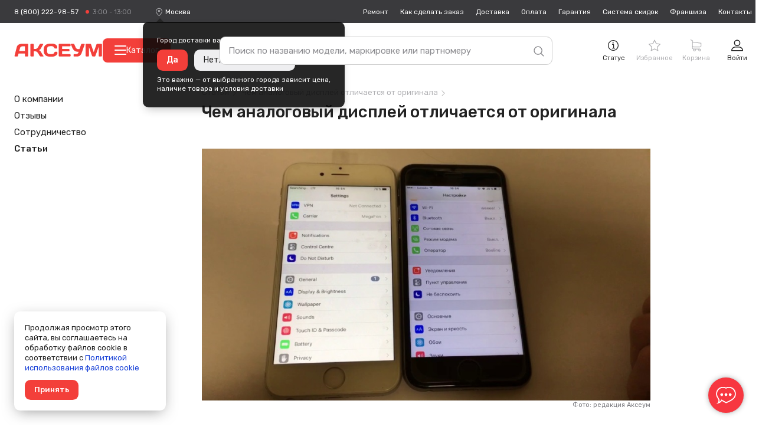

--- FILE ---
content_type: text/html; charset=UTF-8
request_url: https://axeum.ru/page/post/chem-analogovyj-displej-otlichaetsja-ot-originala
body_size: 48652
content:
<!DOCTYPE html>
<html lang="ru" prefix="og: http://ogp.me/ns# business: http://ogp.me/ns/business# place: http://ogp.me/ns/place#">
<head>
    <meta charset="utf-8"/>
    <title class="meta-title">Как отличить оригинальный дисплей на телефон от подделки</title>
    <meta class="meta-robots" name="robots" content="all"/>
    
    <meta name="description" content="Чтобы отличить поддельный дисплей от оригинального, нужно следовать следующей инструкции"/>
    <meta name="theme-color" content="#f73740"/>
    <base target="_self" href="//axeum.ru"/>
    
        
        <meta property="place:location:latitude" content="56.4832439"/>
        <meta property="place:location:longitude" content="84.951035"/>
        <meta property="business:contact_data:country_name" content="Россия"/>

                    <meta property="business:contact_data:email" content="support@axeum.ru"/>
            <meta property="business:contact_data:phone_number" content="88002229857"/>
        
        <meta property="business:contact_data:website" content="//axeum.ru"/>
        <meta property="og:locale" content="ru_RU"/>
        <meta property="og:type" content="website"/>
        <meta property="og:title" content="Как отличить оригинальный дисплей на телефон от подделки"/>
        <meta property="og:description" content="Чтобы отличить поддельный дисплей от оригинального, нужно следовать следующей инструкции"/>
        <meta property="og:image" content="//axeum.ru/images/favicons/180x180.png"/>
        <meta property="og:url" content="//axeum.ru"/>
        <meta property="og:site_name" content="Аксеум"/>
    
    <meta name="viewport" content="width=device-width, initial-scale=1, maximum-scale=1, minimum-scale=1, user-scalable=no"/>
    <meta name="apple-mobile-web-app-capable" content="yes"/>
    <meta name="fullscreen" content="yes">
    <meta name="apple-mobile-web-app-title" content="Аксеум">
    <meta name="apple-mobile-web-app-status-bar-style" content="black-translucent">
    
		<link rel="preload" href="https://cdn.axeum.ru/assets/9sp53/styles/desktop/common.css" as="style" crossorigin="anonymous">
		<link rel="preload" href="https://cdn.axeum.ru/assets/9sp53/styles/desktop/utilites.css" as="style" crossorigin="anonymous">
		<link rel="preload" href="https://cdn.axeum.ru/assets/9sp53/plugins/mc_yandex_ru_metrika_tag.min.js" as="script" crossorigin="anonymous">
		<link rel="preload" href="https://cdn.axeum.ru/assets/9sp53/plugins/jquery-1.12.1.min.js" as="script" crossorigin="anonymous">
		<link rel="preload" href="https://cdn.axeum.ru/assets/9sp53/plugins/select2/select2.full.min.js" as="script" crossorigin="anonymous">
		<link rel="preload" href="https://cdn.axeum.ru/assets/9sp53/js/basket.min.js" as="script" crossorigin="anonymous">
		<link rel="preload" href="https://cdn.axeum.ru/assets/9sp53/js/core.min.js" as="script" crossorigin="anonymous">

        <link rel="preconnect" href="https://mc.yandex.ru"/>
        <link rel="preconnect" href="https://clck.yandex.ru"/>
        <link rel="preconnect" href="https://grade.market.yandex.ru"/>
        <link rel="preconnect" href="https://yastatic.net"/>
        <link rel="preconnect" href="https://youtube.com"/>
		<link rel="preconnect" href="https://fonts.googleapis.com">
		<link rel="preconnect" href="https://fonts.gstatic.com" crossorigin>
		<link href="https://fonts.googleapis.com/css2?family=Rubik:ital,wght@0,400;0,500;1,400&display=swap" rel="stylesheet">
    
    <link rel="icon" href="/favicon.png" type="image/png" title="Logo"/>
    <link rel="search" href="/opensearch.xml" type="application/opensearchdescription+xml" title="Аксеум"/>
    <link rel="sitemap" href="/sitemap.xml" type="application/xml" title="Sitemap"/>
    
            <link rel='alternate' href='/posts-rss.xml' type='application/rss+xml' title='RSS Posts Аксеум'/>
        <link rel="apple-touch-icon" href="/images/favicons/76x76.png" type="image/png" sizes="76x76"/>
    <link rel="apple-touch-icon" href="/images/favicons/120x120.png" type="image/png" sizes="120x120"/>
    <link rel="apple-touch-icon" href="/images/favicons/152x152.png" type="image/png" sizes="152x152"/>
    <link rel="apple-touch-icon" href="/images/favicons/180x180.png" type="image/png" sizes="180x180"/>
                <meta name="yandex-verification" content="380563f3b07014e4"/>
            
                    <link rel="stylesheet" type="text/css" href="https://cdn.axeum.ru/assets/9sp53/styles/desktop/common.css" />
<link rel="stylesheet" type="text/css" href="https://cdn.axeum.ru/assets/9sp53/styles/desktop/utilites.css" />
            
</head>
<body class="isDesktop   ">

    <div class="technical hidden" height="0" width="0">
        


<span itemscope itemtype="http://schema.org/WebSite">
    <a itemprop="url" content="https://axeum.ru" href="https://axeum.ru">Аксеум</a>
    <form itemprop="potentialAction" itemscope itemtype="http://schema.org/SearchAction">
        <a itemprop="target" content="https://axeum.ru/category/all?search={search}" href="https://axeum.ru/category/all?search={search}">Найти</a>
        <input itemprop="query-input" type="text" name="search" required/>
        <input type="submit" value="Найти"/>
    </form>
</span>



<span class="use-data-city" data-id="5"></span>


    </div>


    
<style>
    .chatraio-wrapper {
        width: 60px;
        height: 60px;
        z-index: 100;
        right: 20px;
        bottom: 20px;
        position: fixed;

        background-image: url('/images/chatra.png');
        background-position: center center;
        background-repeat: no-repeat;
        background-color: rgb(247, 55, 64);
        color: rgb(255, 255, 255);
        cursor: pointer;

        border-radius: 50%;
        -moz-border-radius: 50%;
        -webkit-border-radius: 50%;
        -khtml-border-radius: 50%;

        -webkit-box-shadow: 0 0 3px rgba(0, 0, 0, 0.1), 0 0 10px rgba(0, 0, 0, 0.3);
        box-shadow: 0 0 3px rgba(0, 0, 0, 0.1), 0 0 10px rgba(0, 0, 0, 0.3);
        overflow: hidden !important
    }

</style>
<noscript style="position: absolute;z-index: 99999999;padding: 2%;font-size: large;color: #D8000C;background-color: #FFBABA;">
    Включите JavaScript в настройках вашего браузера.
</noscript>



    
<div class="site-search" id="js-site-search">
    <div class="wrapper">
        <form id="search-form" class="ss-form" action="/category/all" data-action="/t/sf" data-category-action="/t/scf" method="GET">
            <input class="ss-input"
                   type="text"
                   name="search"
                   id="js-s-search-input"
                   placeholder="Поиск по названию модели, маркировке или партномеру"
                   autocomplete="off"
                   maxlength="200"
                   value=""/>

            <button name="button_tmp_9" class="ss-submit">
				<svg class="ss-magn icon">
					<use xlink:href="#icon-search"/>
				</svg>
			</button>
        </form>

        <div class="ss-cm cm cm_fixpos" id="search-cm">
                            
                <input form="search-form" id="search_area" name="search_area" type="hidden" class="table-chbx hide_out" value="">
            
            <div class="ss-cm-list">
                <div id="t-search-result"></div>
                <div id="t-categories-result"></div>
            </div>
            
            
        </div>
    </div>
</div>





    

<header class="site-header" id="js-site-header">
	
	<div class="h-top wrapper">
		
		
			<div class="h-tel set-availability ">
									<a href="tel:88002229857"
					   class="h-tel-num">8 (800) 222-98-57</a>
				
				<a href="/page/contacts"
				   class="h-tel-note cm-toggler">
					<span class="set-worktime"></span>

					<div class="h-submenu cm cm_corner">
						<div class="h-submenu-title">
							Бесплатный телефон поддержки
						</div>
													<table class="h-timetable">
								<tbody>
								<tr>
									<th>Понедельник - пятница</th>
									<td class="worktime-1"><span class="convert-time"
																 data-utc="3"></span>
										- <span class="convert-time"
												data-utc="13"></span>
									</td>
								</tr>
								<tr>
									<th>Суббота - воскресенье</th>
									<td class="worktime-2"><span class="convert-time"
																 data-utc="4"></span>
										- <span class="convert-time"
												data-utc="11"></span>
									</td>
								</tr>
								</tbody>
							</table>
											</div>
				</a>
			</div>
		

		<div class="h-deliv">
			<svg class="icon">
				<use xlink:href="#icon-placeholder" />
			</svg>
			<span style="display: none" class="city-title"
				  data-city="Москва"
				  data-city-id="524901">Москва</span>
			<select class="sdek-location"
					data-short-text="false"
					data-set-location="/city/-999"
					data-ajax--url="/api/v1/city">
				<option value="524901">Москва</option>
			</select>

							<div
		class="is-first-visit-off h-deliv-popup">
		<div class="cm cm_corner cm_dark cm_fixpos cm_styles">
			<div class="h-deliv-popup-title">Город доставки ваших покупок — <strong
					class="city-title"
					data-city="Москва"
					data-city-id="524901">Москва</strong>?
			</div>
			<div class="h-deliv-popup-btns">
				<a class="btn_primary confirm-location-global" href="#">Да</a>
				<a class="btn_grey confirm-location-global" href="#">Нет, изменить город</a>
			</div>

			<div class="h-deliv-popup-note">
				Это важно — от выбранного города зависит цена,<br />наличие товара и условия
				доставки
			</div>
		</div>
	</div>					</div>

		
		


		<div class="h-links">
			<div class="h-menu-item ">
				<a href="/page/remont-telefonov-noutbukov"
				   class="h-link">Ремонт</a>
			</div>
			<div class="h-menu-item ">
				<a href="/page/kak-zdelat-zakaz"
				   class="h-link">Как
					сделать заказ</a>
			</div>
			<div class="h-menu-item ">
				<a href="/page/dostavka"
				   class="h-link">Доставка</a>
			</div>
			<div class="h-menu-item ">
				<a href="/page/oplata"
				   class="h-link">Оплата</a>
			</div>
			<div class="h-menu-item ">
				<a href="/page/garantija"
				   class="h-link">Гарантия</a>
			</div>
			<div class="h-menu-item ">
				<a href="/page/sistema-skidok"
				   class="h-link">Система
					скидок</a>
			</div>
							<div class="h-menu-item ">
					<a href="/page/franchise" class="h-link">Франшиза</a>
				</div>
						<div class="h-menu-item ">
				<a href="/page/contacts"
				   class="h-link">Контакты</a>
			</div>
		</div>
	</div>

	<div class="h-toolbar wrapper">
		<div class="h-menu_toggler js-c-toggler">
			<svg class="h-menu_toggler-ico icon">
				<use xlink:href="#icon-menu-lines" />
			</svg>
		</div>

		<div class="h-wrapper-inner">
			<a href="/" class="h-logo">
				<svg class="icon">
					<use xlink:href="#icon-logo-vector" />
				</svg>
			</a>

							<button
					id="menu-catalog-btn"
					class="h-catalog-btn"
					type="button"
				>
					<span class="hamburger">
						<span class="hamburger__line"></span>
						<span class="hamburger__line"></span>
						<span class="hamburger__line"></span>
					</span>
					Каталог
				</button>
					</div>

		
		<div class="h-r">
			
			
				 <div class="h-r-col">
	<a rel="nofollow" href="/order/status" class="h-r-link mw-toggler"
	   data-rel="mw_status_order">
		<span class="h-r-ico">
			<svg class="icon">
				<use xlink:href="#icon-info" />
			</svg>
		</span>
		<span class="h-r-title">Статус</span>
	</a>
</div> 				

                                    

<div class="is_empty  h-r-col cm-toggler  favorite-fast-wrap h-r-fav" data-rel="h-r-fav-cm">
    <a rel="nofollow" href="/favorite" class="h-r-link">
        <span class="h-r-ico"> <svg class="icon"><use xlink:href="#icon-star" /></svg></span>
        
        <span class="h-r-count favorite-final-quantity"></span>
		<span class="h-r-title">Избранное</span>
	</a>
    <div class="h-cm cm h-cm_fav favorite-fast-body" id="h-r-fav-cm">
        <div class="h-cm-title">
            Избранное
        </div>
        <div class="h-cm-rows">
            
    
        </div>
        <div class="h-cm-btns">
            
    <a class="btn btn_small btn_grey favorite-delete-all" href="#" data-href-delete="/t/fadaf">Очистить список</a>

        </div>
    </div>
</div>
				

									

<div class="is_empty  h-r-col cm-toggler h-r-cart basket-fast-wrap" data-rel="h-r-cart-cm">
    <a rel="nofollow" href="/basket" class="h-r-link">
        <span class="h-r-ico"> <svg class="icon"><use xlink:href="#icon-shopping-cart" /></svg></span>
        
        <span class="h-r-count basket-final-quantity"></span>
		<span class="h-r-title">Корзина</span>
	</a>
    <div class="h-cm cm h-cm_cart basket-fast-body" id="h-r-cart-cm">
        <div class="h-cm-title">
            
	<span class="h-cm-title_normal">Ваш заказ</span>
	<a rel="nofollow" href="/basket" class="h-cm-title_fix">Корзина</a>
	<span class="h-cm-title-sum"><span
			class="basket-final-amount">0</span>&nbsp;<span class="ruble">руб.</span></span>
	<span class="h-cm-title-sum h-cm-title-sum_deliv free-delivery-remain-wrapper" style="display: block;">
		До бесплатной доставки:
		<strong
			class="free-delivery-remain">
			5 000		</strong>
		&nbsp;<span class="ruble">руб.</span>	</span>
	<script>window.freeDeliverySum = 5000</script>

        </div>
        <div class="h-cm-rows">
            
	
        </div>
        <div class="h-cm-btns">
            
	<a rel="nofollow" class="btn_grey btn" href="/basket">Перейти в корзину</a>
	<a class="h-cm-btn_order btn" href="/basket/make">Оформить
		заказ</a>

        </div>
    </div>
</div>
				 

<div class="h-r-col ">
			<a href="/login" class="h-r-link mw-toggler"
		   data-rel="mw_login">
			<span class="h-r-ico">
				<svg class="icon">
					<use xlink:href="#icon-profile" />
				</svg>
			</span>
			<span class="h-r-title">Войти</span>
		</a>
	</div> 			
		</div>


		
		<div class="menu-catalog-wrapper" id="menu-catalog-wrapper">
			<div class="menu-catalog-wrapper__menu" id="menu-catalog-wrapper__menu">
				<ul id="menu-catalog-wrapper__list">

				</ul>
			</div>

			<div class="menu-catalog-wrapper__sub-menu" id="menu-catalog-wrapper__sub-menu">
				<p class="menu-catalog-wrapper__sub-menu-header" id="menu-catalog-wrapper__sub-menu-header"></p>
				<ul id="menu-catalog-wrapper__sub-menu-list">

				</ul>
			</div>
		</div>

			</div>
</header>

<div class="site-catalog" id="js-site-catalog">
	<div class="wrapper">
			</div>
</div>




    
    
<div class="site-wrapper js-site-wrapper">
    <section class="site-main wrapper">
		
        
        
            
        
        
        
        
                                
        
        
        
        

        
            
<div class="grid">
    <div class="m-sidebar">
        
<div class="m-menu">
                        
                                            
                
                
                                    <a class="m-menu-link" href="/page/o-kompanii">О компании</a>
                
                                            
                
                
                                                            <a class="m-menu-link" href="/page/reviews">Отзывы</a>
                                    
                                            
                
                
                                    <a class="m-menu-link" href="/page/sotrudnichestva">Сотрудничество</a>
                
                                            
                
                                                                                                        
                
                
                                    <a class="m-menu-link active" href="/page/posts">Статьи</a>
                
                        </div>
    </div>

    <div class="m-text m-inner" itemscope="" itemtype="https://schema.org/NewsArticle">
        <meta itemprop="url" content="/page/post/chem-analogovyj-displej-otlichaetsja-ot-originala"/>
        <meta itemprop="mainEntityOfPage" content="/page/post/chem-analogovyj-displej-otlichaetsja-ot-originala"/>
        <meta itemprop="datePublished" content="2018-02-09"/>
        <meta itemprop="dateModified" content="2018-02-09"/>
        <meta itemprop="author" content="Редакция Аксеум"/>
        <div itemprop="author" itemscope="" itemtype="https://schema.org/Organization">
            <meta content="Редакция Аксеум" itemprop="name">
        </div>
        <div itemprop="publisher" itemscope="" itemtype="https://schema.org/Organization">
            <div itemprop="logo" itemscope="" itemtype="https://schema.org/ImageObject">
                <meta content="/images/logo.png" itemprop="url">
            </div>
            <meta content="Аксеум" itemprop="name">
            <meta content="https://axeum.ru" itemprop="url">
        </div>

        <div class="bc">
            <a href="/page/posts" class="bc__item">Статьи</a>
            <span class="bc__item">Чем аналоговый дисплей отличается от оригинала</span>
        </div>

        <h1 itemprop="headline">Чем аналоговый дисплей отличается от оригинала</h1>

                    <p style="text-align: right;-webkit-box-align: center;-ms-flex-align: center;align-items: center;padding: 20px 0;font-size: 11px;color: #7c7c81;font-weight: 400;"
               itemprop="image"
               itemscope=""
               itemtype="https://schema.org/ImageObject">
                <img alt="" height="auto" src="/images/content/displays_original.jpg" itemprop="url">
                <span itemprop="author">Фото: редакция Аксеум</span>
            </p>
                <div itemprop="articleBody"><p><img alt="как отличить оригинальный дисплей от подделки" src="/images/content/displays_original.jpg" style="height:auto; width:902px" /></p>

<p>Дисплей - самая подверженная механическим повреждениям деталь и самая большая головная боль пользователей. Ремонт и последующая стабильная работа требуют замены дисплейного модуля. Как отличить оригинал от подделки? Рассмотрим основные тезисы.</p>

<h2>Опознаем подделку по внешнему виду</h2>

<p>Сперва Вам нужно тщательно осмотреть <a href="/category/displei-dlja-telefonov">дисплей</a>. Всяческие потертости, неровности царапины, другие дефекты и повреждения должны быть исключены. Если они есть, Вы имеете дело с подделкой или, в лучшем случае, с б/у.</p>

<p>Проверьте наличие гидрофобного покрытия. Производители копий пытаются максимально сэкономить на своей продукции, а гидрофобное покрытие стоит дорого. Проверить его наличие очень просто. Для этого Вам понадобится обычный маркер или фломастер.</p>

<p>Возьмите маркер и проведите им по дисплею. Нарисованная на оригинальном дисплее линия сразу же раствориться на составляющие. Немного погодя она исчезнет совсем.</p>

<blockquote>
<p><strong>Обратите внимание!</strong> Некоторые производители научились наносить на изделие &laquo;временное&raquo; гидрофобное покрытие. Чтобы наверняка быть уверенным в наличии покрытия, дождитесь полного исчезновения линии и повторите проверку еще пару раз.</p>
</blockquote>

<h2>Опознавательные знаки, лого и комплектующие</h2>

<p>Например, <a href="/category/zapchasti-dlja-apple-iphone">все комплектующие техники Apple</a> имеют опознаваемую маркировку и оригинальный QR код. Чтобы проверить дисплей на оригинальность, осмотрите внутреннюю часть его модуля. Там Вы увидите два кабеля: дигитайзер и LCD. Первый должен быть расположен немного ниже, второй, соответственно, выше. Попробуйте оба кабеля на ощупь. LCD должен оказаться немного тверже и жестче дигитайзера. Все контакты в модуле должны иметь маркировку.</p>

<p>Все части модуля, указанные на рисунке, имеют фирменную маркировку. Осмотрите их всех на наличие &laquo;яблочка&raquo; и числового кода (QR).</p>

<blockquote>
<p><strong>Обратите внимание!</strong> Оригинальный QR код размещен на внутренней части модуля. Стереть его на оригинальном дисплее невозможно никак от слова &laquo;вообще&raquo;. Зато QR код подделки легко стирается салфеткой, аккуратно смоченной в спирте. Также его можно стереть, поцарапав ключами или другими острыми предметами.</p>
</blockquote>

<p>Проверьте <a href="/category/korpusa-korpusnye-chasti-dlja-telefonov">рамку дисплея</a>. Большинство копий имеют много неровностей и шероховатостей. Если они обнаружены &ndash; деталь поддельная. Такие неровности, к слову, причиняют много проблем при установке. Оригинальная деталь должна ложиться легко и свободно.</p>

<h3>Проверяем уже установленный дисплей</h3>

<p>Если Вы хотите проверить уже установленный дисплей, обратите внимание на качество картинки. Любые блики, сторонние полосы, битые пиксели являются очевидным признаком подделки. Дефекты при этом невозможно убрать изменением параметров и настроек экрана.</p>

<p>Пользователь, который купил поддельный дисплей, будет видеть пиксели вместо качественной целостной картинки. Также он будет сталкиваться с задержкой отклика. &laquo;Чистый&raquo; телефон с оригинальным дисплеем никак не может давать задержку.</p>

<p>Проверьте работу телефона под прямыми солнечными лучами. Оригинальная модель дисплея не должна терять четкости или темнеть. Подделка &ndash; может.</p>

<h3>Подведем итоги</h3>

<p>Чтобы отличить поддельный дисплей от оригинального, нужно следовать следующей инструкции:</p>

<ol>
	<li>Осмотреть устройство на наличие дефектов и проверить маркировку;</li>
	<li>Проверить наличие гидрофобного покрытия;</li>
	<li>Осмотреть рамку на предмет неровностей;</li>
	<li>Определить качество картинки, наличие битых пикселей, поведение экрана под прямыми солнечными лучами;</li>
	<li>Проверить дисплей на скорость отклика.</li>
</ol>

<p>Надеемся, наша статья помогла Вам. Выбирайте <a href="/category/zapchasti-dlja-sotovyh">оригинальные детали</a> и читайте наш блог, чтобы узнавать больше нового из мира современных технологий.</p>
</div>

        <div class="m-share">
            <svg class="m-share-ico icon">
                <use xlink:href="#icon-share"/>
            </svg>
            <span class="m-share-title">Поделиться</span>
            <a rel="nofollow,noopener" href="https://vk.com/share.php?url=https://axeum.ru/page/post/chem-analogovyj-displej-otlichaetsja-ot-originala" target="_blank" class="m-share-vk btn btn_small">вКонтакте</a>
        </div>

        <p><a href="/page/posts" class="btn_primary_border">← Все статьи</a></p>

        
            
<div class="hidden">
    <div class="m-text-prods wrap-post-products">
        <div class="title_h2">Товары в статье</div>
            </div>
</div>
        
    </div>
</div>
        

        
        
    
    </section>
    
    
              
        <!--noindex--><!--googleoff: all-->        <div class="site-watched">
            <div class="wrapper">
                
<div class="sw-title">Вы недавно смотрели</div>
<div class="prod_blocks_slider-wrapper">
    <div class="prod_blocks_slider prod_blocks_grid prod_blocks" id="s-w-slider">
        
    </div>
    <span class="slider-nav-prev slider-nav"><svg class="icon"><use xlink:href="#icon-left-arrow"/></svg></span>
    <span class="slider-nav-next slider-nav"><svg class="icon"><use xlink:href="#icon-right-arrow"/></svg></span>
</div>
            </div>
        </div>
        <!--googleon: all--><!--/noindex-->    
      
</div>




            <div class="site-cart basket-fast-body">
            
<div class="h-cm-title">
    <span class="h-cm-title_normal">Ваш заказ</span>
    <a rel="nofollow" href="/basket" class="h-cm-title_fix">Корзина</a>
    <span class="h-cm-title-sum"><span class="basket-final-amount">0</span>&nbsp;<span class="ruble">руб.</span></span>
</div>
<div class="h-cm-rows hidden">
    </div>
<div class="h-cm-btns hidden">
    <a rel="nofollow" class="btn_grey btn" href="/basket">Перейти в корзину</a>
    <a class="h-cm-btn_order btn" href="/basket/make">Оформить заказ</a>
</div>
        </div>
    


    <footer class="site-footer">
    <div class="wrapper">
                <div class="f-row f-row_top">
            
            
            
            <div class="f-col">
            <div class="f-col-title">
                <div class="" rel="js-f-col-menu0">Каталог</div>
                <svg class="f-col-title-arr icon">
                    <use xlink:href="#icon-down-arrow"/>
                </svg>
            </div>

            <div class="f-col-menu" id="js-f-col-menu0">
                                                                                                                <a  href="/page/remont-telefonov-noutbukov" class="f-col-item">Ремонт телефонов                            </a>
                                                                                                                        <a rel="nofollow" href="/category/dealer" class="f-col-item">По дилерским ценам                            </a>
                                                                                                                        <a  href="/category/sale" class="f-col-item">Товары со скидкой                            </a>
                                                                                                                        <a rel="nofollow" href="/category/new" class="f-col-item">Новинки                            </a>
                                                                                                                        <a rel="nofollow" href="/category/preorder" class="f-col-item">Предзаказ                            </a>
                                                                                                                        <a rel="nofollow" href="https://cdn.axeum.ru/files/product.xlsx" class="f-col-item"><span class="ico_dwnld"></span>Прайс <span class="get-date-price"></span></a>                            </a>
                                                                                                                        <a rel="nofollow" href="https://cdn.axeum.ru/files/product_dealer.xlsx" class="f-col-item"><span class="ico_dwnld"></span>Прайс дилер <span class="get-date-price"></span></a>                            </a>
                                                                                        </div>
        </div>
            <div class="f-col">
            <div class="f-col-title">
                <div class="" rel="js-f-col-menu1">Помощь</div>
                <svg class="f-col-title-arr icon">
                    <use xlink:href="#icon-down-arrow"/>
                </svg>
            </div>

            <div class="f-col-menu" id="js-f-col-menu1">
                                                                                                                <a  href="/page/oplata" class="f-col-item">Оплата                            </a>
                                                                                                                        <a  href="/page/dostavka" class="f-col-item">Доставка                            </a>
                                                                                                                        <a  href="/page/garantija" class="f-col-item">Гарантия                            </a>
                                                                                                                        <a  href="/page/sistema-skidok" class="f-col-item">Система скидок                            </a>
                                                                                                                        <a  href="/page/publichnaja-oferta" class="f-col-item">Публичная оферта                            </a>
                                                                                                                        <a  href="/page/kak-zdelat-zakaz" class="f-col-item">Как сделать заказ                            </a>
                                                                                                                        <a  href="/faq" class="f-col-item">Вопрос/Ответ                            </a>
                                                                                                                        <a  href="/page/soglashenie-ob-obrabotke-personalnyh-dannyh" class="f-col-item">Персональные данные                            </a>
                                                                                                                        <a  href="/page/nashli-deshevle" class="f-col-item">Нашли дешевле?                            </a>
                                                                                                                        <a  href="/page/product-back" class="f-col-item">Возврат товара                            </a>
                                                                                                                        <a  href="/category" class="f-col-item">Карта сайта                            </a>
                                                                                        </div>
        </div>
            <div class="f-col">
            <div class="f-col-title">
                <div class="" rel="js-f-col-menu2">Компания</div>
                <svg class="f-col-title-arr icon">
                    <use xlink:href="#icon-down-arrow"/>
                </svg>
            </div>

            <div class="f-col-menu" id="js-f-col-menu2">
                                                                                                                <a  href="/page/o-kompanii" class="f-col-item">О компании                            </a>
                                                                                                                        <a  href="/page/reviews" class="f-col-item">Отзывы                            </a>
                                                                                                                        <a  href="/page/sotrudnichestva" class="f-col-item">Сотрудничество                            </a>
                                                                                                                        <a  href="/registration-organization" class="f-col-item">Регистрация юр. лица                            </a>
                                                                                                                        <a  href="/instructions" class="f-col-item">Инструкции                            </a>
                                                                                                                        <a  href="/page/posts" class="f-col-item">Статьи                            </a>
                                                                                                                        <a  href="/page/contacts" class="f-col-item">Контакты                            </a>
                                                                                                                        <a  href="/page/franchise" class="f-col-item">Франшиза                            </a>
                                                                                        </div>
        </div>
            <div class="f-col">
            <div class="f-col-title">
                <div class="" rel="js-f-col-menu3">Поставщикам и партнерам</div>
                <svg class="f-col-title-arr icon">
                    <use xlink:href="#icon-down-arrow"/>
                </svg>
            </div>

            <div class="f-col-menu" id="js-f-col-menu3">
                                                    <div class="f-col-item">
                        Отправляйте ваше коммерческое предложение на эл. почту
                                                    <a href="mailto:vladimir@axeum.ru">vladimir@axeum.ru</a>
                                            </div>
                            </div>
        </div>
        
            <div class="f-col f-col_info">
                <div class="f-soc">
                    <a rel="nofollow,noopener" href="https://www.youtube.com/c/Аксеумру" target="_blank" class="f-soc-col">
                        <svg class="icon">
                            <use xlink:href="#icon-youtube"/>
                        </svg>
                    </a>
                    <a rel="nofollow,noopener" href="https://vk.com/axeum_ru" target="_blank" class="f-soc-col">
                        <svg class="icon">
                            <use xlink:href="#icon-vk"/>
                        </svg>
                    </a>
                    <a rel="nofollow,noopener" href="tg://resolve?domain=" target="_blank" class="f-soc-col">
                        <svg class="icon">
                            <use xlink:href="#icon-telegram"/>
                        </svg>
                    </a>
                    <a rel="nofollow,noopener" href="https://api.whatsapp.com/send?phone=" target="_blank" class="f-soc-col">
                        <svg class="icon">
                            <use xlink:href="#icon-whatsapp"/>
                        </svg>
                    </a>
                </div>
                <form class="f-subscribe-form" action="/subscribe" method="POST">
                    <input type="hidden" required="required" autocomplete="off" name="SHhMK1h6dzdJWWJoU05yVG1wRTlqUT09"
                           value="bndiVHlLSytmOHcxbDVmb3B6Wmp6UT09"/>
                    <div class="f-subscribe-title">Узнайте первыми о скидках, новинках<br/>и других суперпредложениях</div>
                    <div class="f-subscribe-input-wrapper">
                        <input type="email" class="form-input f-subscribe-input" required="required" name="email"
                               placeholder="Ваша эл. почта"/>
                        <button class="f-subscribe-submit" name="button_tmp_2">
                            <svg class="icon">
                                <use xlink:href="#icon-send"/>
                            </svg>
                        </button>
                    </div>
                                    </form>
                <div>
                    <a href="https://4mobile.ru/catalog/zapchasti-dlya-telephonov" target="_blank" class="f-widget">
                        <img src="/images/rating-widget.png" alt="Читайте отзывы покупателей и оценивайте качество магазина на 4Mobile" width="100" height="40"/>
                    </a>
                </div>
            </div>
            
        </div>
        <div class="f-row f-row_bottom">
            <div class="f-col f-col_logo">
                <a href="/" class="f-logo">
                    <svg class="icon">
                        <use xlink:href="#icon-logo-vector"/>
                    </svg>
                </a>
            </div>
            <div class="f-col f-col_copyright">&copy;&nbsp;2009-2026&nbsp;&laquo;Аксеум&raquo;</div>
            <a rel="nofollow" href="/page/oplata" class="f-col f-col_pay">
                Оплачивайте с помощью
				<img src="/images/icons/ico-pay-online.png" alt="" class="icon f-col-pay-item" width="32" height="8"/>
				<img src="/images/icons/ico-pay-sbp.png" alt="" class="icon f-col-pay-item" width="30" height="17"/>
            </a>
            <div class="f-col f-col_error">
                Нашли ошибку?
                <a href="mailto:support@axeum.ru">Напишите нам</a> о найденной проблеме
            </div>
                    </div>
        
    </div>

    <div class="hidden">
                    <div class="adr">
                <span class="locality">Москва</span>
                                    <span class="street-address">ул. Энергетиков, 22, корп.2</span>
                            </div>
            </div>
</footer>

<div class="cookie-consent js-cookie-consent hidden">
	<div class="cookie-consent__content">
		Продолжая просмотр этого сайта, вы соглашаетесь на обработку файлов cookie в соответствии с <a href="#" class="mw-toggler" data-rel="mw_cookie">Политикой использования файлов cookie</a>
	</div>
	<a href="#" class="cookie-consent__accept btn js-cookie-consent-close">Принять</a>
</div>
<div class="mw-wrapper" id="mw_cookie">
	<div class="mw mw_small">
		Продолжая использовать наш сайт, вы даете согласие на обработку файлов cookie (пользовательских данных, содержащих сведения о местоположении; тип, язык и версию ОС; тип, язык и версию браузера; сайт или рекламный сервис, с которого пришел пользователь; тип, язык и разрешение экрана устройства, с которого пользователь обращается к сайту; ip-адрес, с которого пользователь обращается к сайту; сведения о взаимодействии пользователя с web-интерфейсом и службами сайта) в целях аутентификации пользователя на сайте, проведения ретаргетинга, статистических исследований и обзоров. Если вы не хотите, чтобы ваши данные обрабатывались, покиньте сайт.
	</div>
</div>

<div class="site-scroll_up js-site-scroll_up">
    <div class="site-scroll_up-title">
        <svg class="icon">
            <use xlink:href="#icon-down-arrow"/>
        </svg>
        Наверх
    </div>
</div>

<svg xmlns="http://www.w3.org/2000/svg" xmlns:xlink="http://www.w3.org/1999/xlink" width="0" height="0" style="position:absolute">
	
		<symbol id="icon-agent" viewBox="0 0 320 320">
			<path d="M308.719 182.794l-70-50a15.002 15.002 0 0 0-17.438 0l-49.225 35.16A114.803 114.803 0 0 0 120 155.5c-63.411 0-115 51.589-115 115 0 8.284 6.716 15 15 15h125V305c0 8.284 6.716 15 15 15h140c8.284 0 15-6.716 15-15V195c0-4.845-2.339-9.391-6.281-12.206zM36.325 255.5c7.106-39.739 41.923-70 83.675-70a85.144 85.144 0 0 1 26.029 4.068A14.985 14.985 0 0 0 145 195v60.5zM285 290H175v-87.28l6.61-4.722.054-.038L230 163.434l55 39.286zM120 125.5c34.601 0 62.751-28.149 62.751-62.75S154.601 0 120 0 57.249 28.149 57.249 62.75 85.399 125.5 120 125.5zm0-95.5c18.059 0 32.751 14.691 32.751 32.75S138.059 95.5 120 95.5 87.249 80.809 87.249 62.75 101.941 30 120 30z"></path>
		</symbol>
	
		<symbol id="icon-apple-outline" viewBox="0 0 24 24">
			<title>apple_line</title><g fill-rule="nonzero" fill="none"><path d="M24 0v24H0V0h24zM12.593 23.258l-.011.002-.071.035-.02.004-.014-.004-.071-.035c-.01-.004-.019-.001-.024.005l-.004.01-.017.428.005.02.01.013.104.074.015.004.012-.004.104-.074.012-.016.004-.017-.017-.427c-.002-.01-.009-.017-.017-.018zm.265-.113l-.013.002-.185.093-.01.01-.003.011.018.43.005.012.008.007.201.093c.012.004.023 0 .029-.008l.004-.014-.034-.614c-.003-.012-.01-.02-.02-.022zm-.715.002a.023.023 0 0 0-.027.006l-.006.014-.034.614c0 .012.007.02.017.024l.015-.002.201-.093.01-.008.004-.011.017-.43-.003-.012-.01-.01-.184-.092z"></path><path d="M13.064 6.685l.745-.306c.605-.24 1.387-.485 2.31-.33 1.891.318 3.195 1.339 3.972 2.693.3.522.058 1.21-.502 1.429a2.501 2.501 0 0 0 .133 4.706c.518.17.81.745.64 1.263-.442 1.342-1.078 2.581-1.831 3.581-.744.988-1.652 1.808-2.663 2.209-.672.266-1.39.16-2.078-.013l-.408-.11-.585-.163-.319-.079a2.256 2.256 0 0 0-.478-.067c-.13 0-.285.024-.478.067l-.32.08-.787.218c-.748.203-1.544.36-2.283.067-1.273-.504-2.396-1.68-3.245-3.067a13.453 13.453 0 0 1-1.784-4.986c-.227-1.554-.104-3.299.615-4.775.74-1.521 2.096-2.705 4.163-3.053.84-.141 1.562.048 2.14.265l.331.13.584.241c.4.157.715.249 1.064.249.348 0 .664-.092 1.064-.249zM10.19 8.542l-.348-.143c-.731-.306-1.138-.46-1.63-.378-1.392.235-2.221.982-2.696 1.957-.496 1.018-.62 2.332-.434 3.61.228 1.558.789 3.05 1.511 4.232.738 1.205 1.571 1.972 2.275 2.25.24.095.585.02.905-.078l.443-.146.122-.038.433-.12c.386-.1.821-.19 1.229-.19.407 0 .843.09 1.229.19l.433.12.122.038.443.146c.32.098.665.173.905.078.546-.216 1.183-.732 1.8-1.552.46-.61.88-1.352 1.223-2.177A4.496 4.496 0 0 1 16 12.5c0-1.447.682-2.732 1.74-3.555-.473-.45-1.107-.781-1.952-.924-.443-.074-.817.043-1.42.291l-.21.087c-.541.227-1.276.535-2.158.535-.705 0-1.317-.197-1.81-.392zm1.578-5.774c.976-.977 2.475-1.061 2.828-.707.354.353.27 1.852-.707 2.828-.976.976-2.475 1.06-2.828.707-.354-.353-.27-1.852.707-2.828z" fill="currentColor"></path></g>
		</symbol>
	
		<symbol id="icon-arrow-point-to-right" viewBox="0 0 451.846 451.847">
			<path d="M345.441 248.292L151.154 442.573c-12.359 12.365-32.397 12.365-44.75 0-12.354-12.354-12.354-32.391 0-44.744L278.318 225.92 106.409 54.017c-12.354-12.359-12.354-32.394 0-44.748 12.354-12.359 32.391-12.359 44.75 0l194.287 194.284c6.177 6.18 9.262 14.271 9.262 22.366 0 8.099-3.091 16.196-9.267 22.373z"></path>
		</symbol>
	
		<symbol id="icon-attention" viewBox="0 0 100 125">
			<path d="M58.32 14.558a9.606 9.606 0 0 0-16.64 0L6.303 75.836a9.606 9.606 0 0 0 8.32 14.409h70.757a9.606 9.606 0 0 0 8.319-14.41zm30.182 67.885a3.543 3.543 0 0 1-3.123 1.803H14.62a3.607 3.607 0 0 1-3.123-5.41l35.378-61.278a3.607 3.607 0 0 1 6.248 0l35.378 61.277a3.545 3.545 0 0 1 0 3.608z"></path><circle cx="50" cy="75.214" r="3.827"></circle><path d="M52.627 34.427h-5.254a2.907 2.907 0 0 0-2.897 3.145l2.273 27.668a2.321 2.321 0 0 0 2.313 2.13h1.876a2.321 2.321 0 0 0 2.314-2.13l2.272-27.668a2.907 2.907 0 0 0-2.897-3.145z"></path>
		</symbol>
	
		<symbol id="icon-battery-low" viewBox="0 0 24 24">
			<g stroke="currentColor" stroke-width="2"><path d="M23 10v4" stroke-linecap="round" stroke-linejoin="round"></path><path d="M1 16V8a2 2 0 0 1 2-2h15a2 2 0 0 1 2 2v8a2 2 0 0 1-2 2H3a2 2 0 0 1-2-2z"></path><path d="M4 14.4V9.6a.6.6 0 0 1 .6-.6h4.8a.6.6 0 0 1 .6.6v4.8a.6.6 0 0 1-.6.6H4.6a.6.6 0 0 1-.6-.6z"></path></g>
		</symbol>
	
		<symbol id="icon-boxes" viewBox="0 0 24 24">
			<path d="M18 10.031V3.608L11.964 0 6 3.569v6.499l-6 3.224v7.216L6.136 24 12 20.607 17.864 24 24 20.508v-7.177zm-1.143.036l-4.321 2.384V7.495l4.321-2.539zm-4.895-8.71l4.272 2.596-4.268 2.509L7.79 3.908zm-.569 6.134v4.96l-4.25-2.421V4.896zm-5.83 14.842l-4.421-2.539v-5.176l4.421 2.595zM1.79 13.631l4.778-2.53 4.237 2.417-4.668 2.667-4.347-2.554zm4.917 3.587l4.722-2.697v5.056l-4.722 2.757zm10.586 5.115l-4.722-2.757V14.46l4.722 2.754zm-4.074-8.861l4.247-2.39 4.769 2.594-4.367 2.509zm9.638 6.323l-4.421 2.539v-5.116l4.421-2.538z"></path>
		</symbol>
	
		<symbol id="icon-cancel" viewBox="0 0 212.982 212.982">
			<path clip-rule="evenodd" d="M131.804 106.491l75.936-75.936c6.99-6.99 6.99-18.323 0-25.312-6.99-6.99-18.322-6.99-25.312 0L106.491 81.18 30.554 5.242c-6.99-6.99-18.322-6.99-25.312 0-6.989 6.99-6.989 18.323 0 25.312l75.937 75.936-75.937 75.937c-6.989 6.99-6.989 18.323 0 25.312 6.99 6.99 18.322 6.99 25.312 0l75.937-75.937 75.937 75.937c6.989 6.99 18.322 6.99 25.312 0s6.99-18.322 0-25.312z" fill-rule="evenodd"></path>
		</symbol>
	
		<symbol id="icon-cash-pay" viewBox="0 0 1417.3 1417.3">
			<path d="M1356.1 1009.3c-18.6-16.6-42-24.3-65.9-21.5-40 4.6-92.4 15.4-147.9 26.8-74.9 15.5-152.4 31.4-211.7 35.1-51.2 3.2-144.5-10.2-172.2-24.6-18.6-9.8-29.1-21.7-34.9-32.3h115c47.4 0 86-38.6 86-86v-67.6c0-47.4-38.6-86-86-86H523.4c-13.4-.4-174.2-3.4-285.6 91.6-19.7 16.8-35.4 32.7-47.9 47.1-13.2-16.5-33.5-27.1-56.3-27.1H30.9c-17 0-30.9 13.8-30.9 30.9v436.1c0 8.2 3.3 16 9 21.8 5.8 5.8 13.6 9 21.8 9h102.7c39.8 0 72.1-32.3 72.1-72.1v-23.7c30.7 1.9 100.4 9.5 247.7 37.2 174 32.7 282.6 43.8 368.2 43.7 61.3 0 110.8-5.7 164.1-13.2 65.8-9.3 148.6-32.7 221.6-53.3 33.8-9.6 65.7-18.6 94-25.7 76.1-19.2 87.5-67.2 87.5-94.1v-78.6c.1-27.8-12.1-55.2-32.6-73.5zM144 1290.5c0 5.7-4.6 10.4-10.4 10.4H61.7V926.5h71.9c5.7 0 10.4 4.6 10.4 10.4zm1183.1-129.2c0 6.6 0 24-40.9 34.3-29.1 7.3-61.5 16.5-95.7 26.2-71.1 20.1-151.8 42.9-213.4 51.6-121.5 17.1-222.8 24.2-512.2-30.1-148.9-28-222.8-36.4-259.1-38.3V975.7c1.1-1.4 2.1-2.8 3-4.4 7.9-14.4 27.4-43.9 69.2-79.6 95.2-81.2 242.3-76.9 243.8-76.8h316.9c13.4 0 24.3 10.9 24.3 24.3v67.6c0 13.4-10.9 24.3-24.3 24.3H522.8c-17 0-30.9 13.8-30.9 30.9 0 17 13.8 30.9 30.9 30.9H658c6.3 25.3 23.9 61.9 71.8 87 43.9 23 152.7 34.8 204.7 31.6 63.7-4 143.3-20.4 220.3-36.3 54.1-11.2 105.2-21.7 142.4-26 7.9-.9 14 2.9 17.7 6.3 7.4 6.6 12.1 17.1 12.1 27.2zm11.1-1106.5H253.9c-43.7 0-79.2 35.5-79.2 79.2v508.3c0 43.7 35.5 79.2 79.2 79.2h1084.2c43.7 0 79.2-35.5 79.2-79.2V133.9c0-43.6-35.5-79.1-79.1-79.1zM1185 659.7H407.1c-8.2-92-79.7-166.1-170.6-178.1V286.2c88.1-11.7 158-81.6 169.7-169.7H1186c11.7 88.1 81.6 158 169.6 169.7v195.4c-90.9 12-162.4 86.1-170.6 178.1zm170.6-525.8v89.8c-54-10.6-96.6-53.2-107.1-107.2h89.7c9.6 0 17.4 7.8 17.4 17.4zM253.9 116.5h89.8c-10.5 54-53.2 96.7-107.2 107.2v-89.8c0-9.6 7.8-17.4 17.4-17.4zm-17.4 525.7V544c56.8 11.1 101 57.7 108.5 115.6h-91.1c-9.6.1-17.4-7.7-17.4-17.4zm1101.7 17.5h-91.1c7.5-57.9 51.7-104.5 108.5-115.6v98.2c0 9.6-7.8 17.4-17.4 17.4z"></path><path d="M797.7 167.2c-121.8 0-220.8 99.1-220.8 220.8 0 121.8 99.1 220.8 220.8 220.8 121.8 0 220.8-99.1 220.8-220.8s-99-220.8-220.8-220.8zm0 380c-87.7 0-159.1-71.4-159.1-159.1S710 229 797.7 229s159.1 71.4 159.1 159.1-71.4 159.1-159.1 159.1zM442.3 293.1c-52.4 0-95 42.6-95 95s42.6 95 95 95 95-42.6 95-95c-.1-52.4-42.7-95-95-95zm0 128.2c-18.3 0-33.2-14.9-33.2-33.2s14.9-33.2 33.2-33.2 33.2 14.9 33.2 33.2-14.9 33.2-33.2 33.2zm710.8-128.2c-52.4 0-95 42.6-95 95s42.6 95 95 95 95-42.6 95-95c-.1-52.4-42.7-95-95-95zm0 128.2c-18.3 0-33.2-14.9-33.2-33.2s14.9-33.2 33.2-33.2 33.2 14.9 33.2 33.2-14.9 33.2-33.2 33.2z" fill="#f73740"></path>
		</symbol>
	
		<symbol id="icon-checked" viewBox="0 0 26 26">
			<path d="M.3 14c-.2-.2-.3-.5-.3-.7s.1-.5.3-.7l1.4-1.4c.4-.4 1-.4 1.4 0l.1.1 5.5 5.9c.2.2.5.2.7 0L22.8 3.3h.1c.4-.4 1-.4 1.4 0l1.4 1.4c.4.4.4 1 0 1.4l-16 16.6c-.2.2-.4.3-.7.3s-.5-.1-.7-.3L.5 14.3.3 14z"></path>
		</symbol>
	
		<symbol id="icon-down-arrow" viewBox="0 0 129 129">
			<path d="M121.3 34.6c-1.6-1.6-4.2-1.6-5.8 0l-51 51.1-51.1-51.1c-1.6-1.6-4.2-1.6-5.8 0s-1.6 4.2 0 5.8l53.9 53.9c.8.8 1.8 1.2 2.9 1.2 1 0 2.1-.4 2.9-1.2l53.9-53.9c1.7-1.6 1.7-4.2.1-5.8z"></path>
		</symbol>
	
		<symbol id="icon-energy" viewBox="0 0 216.934 216.934">
			<path d="M179.508 91.769a7.5 7.5 0 0 0-6.95-4.681h-32.323l26.743-77.131a7.5 7.5 0 0 0-12.373-7.777L39.089 116.98a7.499 7.499 0 0 0 5.288 12.82h32L47.26 206.781a7.499 7.499 0 0 0 12.238 8.034L177.782 99.969a7.5 7.5 0 0 0 1.726-8.2zM73.196 180.61l21.051-55.657a7.5 7.5 0 0 0-7.015-10.153H62.563l79.623-79.13-19.575 56.462a7.5 7.5 0 0 0 7.085 9.957h24.37z"></path>
		</symbol>
	
		<symbol id="icon-energy-outline" viewBox="0 0 216.934 216.934">
			<path d="M179.508 91.769a7.5 7.5 0 0 0-6.95-4.681h-32.323l26.743-77.131a7.5 7.5 0 0 0-12.373-7.777L39.089 116.98a7.499 7.499 0 0 0 5.288 12.82h32L47.26 206.781a7.499 7.499 0 0 0 12.238 8.034L177.782 99.969a7.5 7.5 0 0 0 1.726-8.2zM73.196 180.61l21.051-55.657a7.5 7.5 0 0 0-7.015-10.153H62.563l79.623-79.13-19.575 56.462a7.5 7.5 0 0 0 7.085 9.957h24.37z" stroke="currentColor" fill="currentColor"></path>
		</symbol>
	
		<symbol id="icon-facebook" viewBox="0 0 24 24">
			<path d="M19 0H5a5 5 0 0 0-5 5v14a5 5 0 0 0 5 5h14a5 5 0 0 0 5-5V5a5 5 0 0 0-5-5zm-3 7h-1.924C13.461 7 13 7.252 13 7.889V9h3l-.238 3H13v8h-3v-8H8V9h2V7.077C10 5.055 11.064 4 13.461 4H16z"></path>
		</symbol>
	
		<symbol id="icon-fire" viewBox="0 0 512.019 512.019">
			<path d="M447.28 304.8l-.365-5.01c-5.865-76.354-41.417-124.219-72.781-166.438-29.042-39.094-54.125-72.854-54.125-122.667 0-4-2.24-7.656-5.792-9.49-3.563-1.844-7.844-1.542-11.083.813-47.104 33.708-86.406 90.521-100.135 144.729-9.531 37.74-10.792 80.167-10.969 108.188-43.5-9.292-53.354-74.365-53.458-75.073a10.722 10.722 0 0 0-5.552-7.917c-3.031-1.583-6.594-1.698-9.667-.177-2.281 1.104-55.99 28.396-59.115 137.375-.219 3.625-.229 7.25-.229 10.885 0 105.865 86.135 192 192 192s192-86.135 192-192c0-5.312-.364-10.27-.729-15.218zM256.009 490.685c-35.292 0-64-30.583-64-68.177 0-1.281-.01-2.573.083-4.156.427-15.854 3.438-26.677 6.74-33.875 6.188 13.292 17.26 25.51 35.219 25.51a10.66 10.66 0 0 0 10.667-10.667c0-15.188.313-32.708 4.094-48.521 3.365-14.031 11.406-28.938 21.594-40.896 4.531 15.521 13.365 28.083 21.99 40.344 12.344 17.542 25.104 35.677 27.344 66.604.135 1.833.271 3.677.271 5.656-.002 37.595-28.71 68.178-64.002 68.178zm67.412-13.937c11.072-15.099 17.922-33.763 17.922-54.24 0-2.51-.156-4.844-.469-9.208-2.531-34.823-17.667-56.344-31.031-75.333-11.385-16.167-21.208-30.135-21.208-49.948 0-4.052-2.292-7.75-5.917-9.552a10.62 10.62 0 0 0-11.177 1.042c-20.458 15.458-37.521 41.479-43.479 66.323-3.042 12.74-4.104 26.521-4.479 37.854-7.396-7.958-9.688-22.708-9.708-22.906a10.684 10.684 0 0 0-5.656-8.01c-3.052-1.583-6.708-1.625-9.781-.042-2.688 1.375-26.302 14.917-27.656 64.729-.094 1.688-.104 3.375-.104 5.052 0 20.477 6.85 39.141 17.922 54.24-60.664-26.195-103.255-86.563-103.255-156.729 0-3.198-.01-6.385.208-9.938 1.833-63.938 22.292-95.646 35.646-109.635 9.312 33.333 33.708 76.906 81.479 76.906a10.66 10.66 0 0 0 10.667-10.667c0-35.698.802-76.948 10.344-114.719 10.833-42.792 40.51-89 76.333-120.281 5.948 45.688 30.833 79.188 56.99 114.385 31.094 41.854 63.24 85.135 68.625 155.219l.365 5.104c.333 4.438.677 8.865.677 13.625-.003 70.166-42.594 130.534-103.258 156.729z"></path>
		</symbol>
	
		<symbol id="icon-gamepad" viewBox="0 0 24 24">
			<rect x="2" y="5" width="20" height="14" rx="5" stroke="currentColor" stroke-width="2" stroke-linecap="round"></rect><path d="M9 10v4M11 12H7" stroke="currentColor" stroke-width="2" stroke-linecap="round" stroke-linejoin="round"></path><circle cx="17" cy="10" r="1" fill="currentColor"></circle><circle cx="15" cy="14" r="1" fill="currentColor"></circle>
		</symbol>
	
		<symbol id="icon-garbage" viewBox="0 0 486.4 486.4">
			<path d="M446 70H344.8V53.5c0-29.5-24-53.5-53.5-53.5h-96.2c-29.5 0-53.5 24-53.5 53.5V70H40.4c-7.5 0-13.5 6-13.5 13.5S32.9 97 40.4 97h24.4v317.2c0 39.8 32.4 72.2 72.2 72.2h212.4c39.8 0 72.2-32.4 72.2-72.2V97H446c7.5 0 13.5-6 13.5-13.5S453.5 70 446 70zM168.6 53.5c0-14.6 11.9-26.5 26.5-26.5h96.2c14.6 0 26.5 11.9 26.5 26.5V70H168.6zm226 360.7c0 24.9-20.3 45.2-45.2 45.2H137c-24.9 0-45.2-20.3-45.2-45.2V97h302.9v317.2z"></path><path d="M243.2 411c7.5 0 13.5-6 13.5-13.5V158.9c0-7.5-6-13.5-13.5-13.5s-13.5 6-13.5 13.5v238.5c0 7.5 6 13.6 13.5 13.6zM155.1 396.1c7.5 0 13.5-6 13.5-13.5V173.7c0-7.5-6-13.5-13.5-13.5s-13.5 6-13.5 13.5v208.9c0 7.5 6.1 13.5 13.5 13.5zM331.3 396.1c7.5 0 13.5-6 13.5-13.5V173.7c0-7.5-6-13.5-13.5-13.5s-13.5 6-13.5 13.5v208.9c0 7.5 6 13.5 13.5 13.5z"></path>
		</symbol>
	
		<symbol id="icon-growth" viewBox="0 0 293.752 293.752">
			<path d="M146.876 293.752c-28.43 0-51.563-23.133-51.563-51.563s23.133-51.563 51.563-51.563 51.563 23.133 51.563 51.563-23.134 51.563-51.563 51.563z" fill="#f73c37"></path><path d="M170.445 155.217l-18.881 12.591v-66.619c15.872-2.288 28.125-15.942 28.125-32.438v-18.75c0-8.456 4.505-26.817 4.552-27l2.348-9.511-8.883 4.139c-.098.047-5.705 2.648-13.341 5.695L146.876 0l-17.072 22.767c-8.039-3.014-14.095-5.278-14.095-5.278l-8.32-3.117 2.128 8.63c.042.183 4.547 18.544 4.547 27v18.75c0 16.495 12.253 30.15 28.125 32.438v43.177l-18.881-12.586c-1.355-22.05-19.669-39.591-42.056-39.591h-4.688v4.688c0 22.744 18.103 41.292 40.65 42.108l24.975 16.65v63.117c-7.753 0-14.063 6.309-14.063 14.063 0 7.753 6.309 14.063 14.063 14.063h9.375c2.587 0 4.688 2.105 4.688 4.688s-2.1 4.688-4.688 4.688h-9.375a4.693 4.693 0 0 1-4.688-4.688h-9.375c0 7.753 6.309 14.063 14.063 14.063v4.688h9.375v-4.688c7.753 0 14.063-6.309 14.063-14.063s-6.309-14.063-14.063-14.063h-9.375c-2.587 0-4.688-2.105-4.688-4.688s2.1-4.688 4.688-4.688h9.375a4.693 4.693 0 0 1 4.688 4.688h9.375c0-7.753-6.309-14.063-14.063-14.063v-39.68l24.975-16.65c22.547-.816 40.65-19.364 40.65-42.108v-4.688h-4.688c-22.388 0-40.702 17.54-42.056 39.59zm-84.113-53.259c14.034 2.189 25.148 13.303 27.338 27.338-14.035-2.19-25.149-13.304-27.338-27.338zm84.516-59.011c-2.794-3.103-6.23-5.803-10.42-8.077a291.546 291.546 0 0 0 12.666-4.983c-.821 3.999-1.703 8.747-2.246 13.06zm-23.972-27.319l8.363 11.147c-2.573.914-5.203 1.8-7.814 2.602-2.803-1.05-5.663-2.123-8.475-3.183zm-23.438 53.124v-18.75c0-5.559-1.552-14.231-2.897-20.695 7.734 2.902 19.617 7.35 29.377 11.02 14.292 5.377 20.395 13.875 20.395 28.425 0 12.923-10.514 23.438-23.438 23.438-12.923-.001-23.437-10.515-23.437-23.438zm56.644 83.981c2.189-14.034 13.303-25.148 27.338-27.338-2.19 14.035-13.304 25.149-27.338 27.338zM287.501 40.627h-18.75v-18.75h-9.375v18.75h-18.75v9.375h18.75v18.75h9.375v-18.75h18.75zM53.126 167.189v-9.375h-18.75v-18.75h-9.375v18.75H6.251v9.375h18.75v18.75h9.375v-18.75zM62.501 176.564h-9.375v9.375h-9.375v9.375h9.375v9.375h9.375v-9.375h9.375v-9.375h-9.375zM235.938 68.752h-9.375v9.375h-9.375v9.375h9.375v9.375h9.375v-9.375h9.375v-9.375h-9.375z"></path>
		</symbol>
	
		<symbol id="icon-guarantee" viewBox="0 0 290.626 290.626">
			<circle cx="145.314" cy="145.313" fill="#f73c37" r="107.813"></circle><g fill="#100e0e"><path d="M290.625 145.313C290.625 65.189 225.437 0 145.314 0c-24.891 0-48.333 6.3-68.832 17.372C44.898 1.636 22.093-.609 10.51 10.988c-12.619 12.619-7.772 37.406 6.572 66.056C6.198 97.411.001 120.652.001 145.313c0 80.123 65.189 145.313 145.313 145.313 24.637 0 47.85-6.183 68.203-17.048 16.941 8.456 32.948 13.837 45.783 13.837 8.297 0 15.277-2.231 20.339-7.298 11.592-11.592 9.352-34.392-6.384-65.972 11.071-20.5 17.37-43.942 17.37-68.832zM17.139 17.616c7.669-7.669 25.57-5.597 49.673 5.508a146.355 146.355 0 0 0-44.03 44.222c-11.245-24.573-12.984-42.39-5.643-49.73zM145.314 281.25c-74.958 0-135.938-60.98-135.938-135.938 0-20.789 4.706-40.491 13.083-58.125 12.595 22.538 30.22 46.767 49.341 68.986l-16.467 3.295 1.842 9.192 25.927-5.184 10.317-25.795-8.705-3.483-6.155 15.389C55.478 122.78 38.551 98.072 27.69 77.306 51.235 36.736 95.124 9.375 145.314 9.375c74.958 0 135.938 60.98 135.938 135.938 0 50.189-27.361 94.078-67.927 117.623-15.127-7.95-31.969-18.802-49.547-32.278l-5.705 7.439c14.48 11.105 30.075 21.638 45.277 30.112-17.611 8.349-37.286 13.041-58.036 13.041zm127.696-7.762c-7.852 7.852-26.077 5.306-49.762-5.625a146.466 146.466 0 0 0 44.255-44.048c11.104 24.098 13.176 42.004 5.507 49.673z"></path><path d="M192.189 178.125c0-20.677-16.823-37.5-37.5-37.5h-18.75c-15.511 0-28.125-12.614-28.125-28.125s12.614-28.125 28.125-28.125h18.75c15.511 0 28.125 12.614 28.125 28.125v4.688h9.375V112.5c0-20.677-16.823-37.5-37.5-37.5h-4.688V56.25h-9.375V75h-4.688c-20.677 0-37.5 16.823-37.5 37.5s16.823 37.5 37.5 37.5h18.75c15.511 0 28.125 12.614 28.125 28.125s-12.614 28.125-28.125 28.125h-18.75c-15.511 0-28.125-12.614-28.125-28.125v-4.688h-9.375v4.688c0 20.677 16.823 37.5 37.5 37.5h4.688v18.75h9.375v-18.75h4.688c20.676 0 37.5-16.823 37.5-37.5z"></path></g>
		</symbol>
	
		<symbol id="icon-image-file" viewBox="0 0 24 24">
			<path d="M19.5 12c-2.483 0-4.5 2.015-4.5 4.5s2.017 4.5 4.5 4.5 4.5-2.015 4.5-4.5-2.017-4.5-4.5-4.5zm2.5 5h-2v2h-1v-2h-2v-1h2v-2h1v2h2zM4 17l4-5.96L10.48 13 13 9l1.853 2.964A6.44 6.44 0 0 0 13.026 17zm10.82 4H0V3h22v7.501a6.447 6.447 0 0 0-2-.476V5H2v14h11.502a6.507 6.507 0 0 0 1.318 2zM5.5 10a1.5 1.5 0 1 1 0-3 1.5 1.5 0 0 1 0 3z"></path>
		</symbol>
	
		<symbol id="icon-info" viewBox="0 0 129 129">
			<path d="M64.5 122.6c32 0 58-26 58-58s-26-58-58-58-58.1 26-58.1 58 26.1 58 58.1 58zm0-108c27.5 0 49.9 22.4 49.9 49.9S92 114.4 64.5 114.4 14.6 92 14.6 64.5 37 14.6 64.5 14.6z"></path><path d="M54.8 90.1c-2.3 0-4.1 1.8-4.1 4.1s1.8 4.1 4.1 4.1h26.9c2.3 0 4.1-1.8 4.1-4.1s-1.8-4.1-4.1-4.1h-9.4V54c0-2.3-1.8-4.1-4.1-4.1H54.8c-2.3 0-4.1 1.8-4.1 4.1s1.8 4.1 4.1 4.1h9.4v32z"></path><circle cx="62.7" cy="36.5" r="6.6"></circle>
		</symbol>
	
		<symbol id="icon-instagram" viewBox="0 0 300 300">
			<path d="M38.52.012h222.978C282.682.012 300 17.336 300 38.52v222.978c0 21.178-17.318 38.49-38.502 38.49H38.52c-21.184 0-38.52-17.313-38.52-38.49V38.52C0 17.336 17.336.012 38.52.012zm180.026 33.317c-7.438 0-13.505 6.091-13.505 13.525v32.314c0 7.437 6.067 13.514 13.505 13.514h33.903c7.426 0 13.506-6.077 13.506-13.514V46.854c0-7.434-6.08-13.525-13.506-13.525zm47.538 93.539h-26.396a87.715 87.715 0 0 1 3.86 25.759c0 49.882-41.766 90.34-93.266 90.34-51.487 0-93.254-40.458-93.254-90.34 0-8.963 1.37-17.584 3.861-25.759H33.35V253.6c0 6.563 5.359 11.902 11.916 11.902h208.907c6.563 0 11.911-5.339 11.911-11.902zm-115.801-35.89c-33.26 0-60.24 26.128-60.24 58.388 0 32.227 26.98 58.375 60.24 58.375 33.278 0 60.259-26.148 60.259-58.375 0-32.261-26.981-58.388-60.259-58.388z"></path>
		</symbol>
	
		<symbol id="icon-jcb" viewBox="0 0 473.931 473.931">
			<circle cx="236.966" cy="236.966" fill="#f3f2f2" r="236.966"></circle><path d="M78.94 355.093h58.465c20.557 0 44.325-19.27 44.325-44.325V112.851h-56.531c-26.338 0-46.259 16.699-46.259 45.612z" fill="#0f549d"></path><path d="M194.583 355.093h58.465c20.557 0 44.332-19.27 44.332-44.325V112.851h-56.538c-26.346 0-46.259 16.699-46.259 45.612z" fill="#b41f36"></path><path d="M311.82 355.093h58.465c20.557 0 44.332-19.27 44.332-44.325V112.851h-56.534c-26.338 0-46.259 16.699-46.259 45.612v196.629h-.004z" fill="#329947"></path><g fill="#f3f2f2"><path d="M78.704 240.988H62.648c4.501 17.99 25.695 32.13 49.47 32.13 21.844 0 51.397-12.213 51.397-35.341V196.02h-36.621v41.758c0 12.213-9.639 21.848-23.132 21.848-12.201-.004-23.127-7.712-25.058-18.638zM399.253 249.343c0 9.631-8.344 17.343-19.27 17.343h-80.945v-70.671h80.945c9.631 0 17.994 8.355 17.994 17.994 0 9.631-8.359 17.99-17.994 17.99 10.926-.002 19.27 7.709 19.27 17.344zm-69.383-21.2h25.059c6.425 0 12.206-5.781 12.206-12.213 0-6.417-5.781-12.206-12.206-12.206H329.87zm25.702 30.832c6.417 0 12.206-5.781 12.206-12.206s-5.788-12.206-12.206-12.206H329.87v24.408h25.702zM279.67 254.481v12.206h-61.679c-19.27 0-35.333-16.06-35.333-35.333 0-19.266 16.063-35.333 35.333-35.333h61.679v12.853c-14.776-3.214-28.92-5.141-35.984-5.141-15.412 0-27.618 12.206-27.618 27.625s12.206 27.625 27.618 27.625c7.064-.008 21.208-1.288 35.984-4.502z"></path></g>
		</symbol>
	
		<symbol id="icon-keyboard-outline" viewBox="0 0 24 24">
			<g fill="currentColor"><path d="M7 9a1 1 0 1 1-2 0 1 1 0 0 1 2 0zM7 12a1 1 0 1 1-2 0 1 1 0 0 1 2 0zM10 12a1 1 0 1 1-2 0 1 1 0 0 1 2 0zM10 9a1 1 0 1 1-2 0 1 1 0 0 1 2 0zM13 9a1 1 0 1 1-2 0 1 1 0 0 1 2 0zM13 12a1 1 0 1 1-2 0 1 1 0 0 1 2 0zM16 9a1 1 0 1 1-2 0 1 1 0 0 1 2 0zM16 12a1 1 0 1 1-2 0 1 1 0 0 1 2 0zM19 9a1 1 0 1 1-2 0 1 1 0 0 1 2 0zM19 12a1 1 0 1 1-2 0 1 1 0 0 1 2 0z"></path><path fill-rule="evenodd" clip-rule="evenodd" d="M7.945 4.25h8.11c1.367 0 2.47 0 3.337.117.9.12 1.658.38 2.26.981.602.602.86 1.36.982 2.26.116.867.116 1.97.116 3.337v2.11c0 1.367 0 2.47-.116 3.337-.122.9-.38 1.658-.982 2.26-.602.602-1.36.86-2.26.982-.867.116-1.97.116-3.337.116h-8.11c-1.367 0-2.47 0-3.337-.116-.9-.122-1.658-.38-2.26-.982-.602-.602-.86-1.36-.981-2.26-.117-.867-.117-1.97-.117-3.337v-2.11c0-1.367 0-2.47.117-3.337.12-.9.38-1.658.981-2.26.602-.602 1.36-.86 2.26-.981.867-.117 1.97-.117 3.337-.117zM4.808 5.853c-.734.099-1.122.28-1.399.556-.277.277-.457.665-.556 1.4-.101.754-.103 1.756-.103 3.191v2c0 1.435.002 2.437.103 3.192.099.734.28 1.122.556 1.399.277.277.665.457 1.4.556.754.101 1.756.103 3.191.103h8c1.435 0 2.436-.002 3.192-.103.734-.099 1.122-.28 1.399-.556.277-.277.457-.665.556-1.4.101-.754.103-1.756.103-3.191v-2c0-1.435-.002-2.437-.103-3.192-.099-.734-.28-1.122-.556-1.399-.277-.277-.665-.457-1.4-.556-.755-.101-1.756-.103-3.191-.103H8c-1.435 0-2.437.002-3.192.103zM6.25 16a.75.75 0 0 1 .75-.75h10a.75.75 0 0 1 0 1.5H7a.75.75 0 0 1-.75-.75z"></path></g>
		</symbol>
	
		<symbol id="icon-l-why-1" viewBox="0 0 496 496">
			<path d="M328 384H168V224h160zM344 176H152V96h192z" fill="#ff9b00"></path><g fill="#fff"><path d="M200 448h96v16h-96zM152 192h16v16h-16zM184 192h160v16H184z"></path><path d="M471.552 270.224C486.296 260.128 496 243.176 496 224c0-30.88-25.128-56-56-56s-56 25.12-56 56c0 22.808 13.728 42.448 33.344 51.168A47.86 47.86 0 0 0 406.536 288H376V40c0-22.056-17.944-40-40-40H160c-22.056 0-40 17.944-40 40v248H89.472a47.86 47.86 0 0 0-10.808-12.832C98.272 266.448 112 246.808 112 224c0-30.88-25.128-56-56-56S0 193.12 0 224c0 19.176 9.704 36.128 24.448 46.224C9.872 278.472 0 294.096 0 312v184h96V336h24v120c0 22.056 17.944 40 40 40h176c22.056 0 40-17.944 40-40V336h24v160h96V312c0-17.904-9.872-33.528-24.448-41.776zM400 224c0-22.056 17.944-40 40-40s40 17.944 40 40-17.944 40-40 40-40-17.944-40-40zm-48 88c0-4.408 3.584-8 8-8h80c4.416 0 8 3.592 8 8s-3.584 8-8 8h-80c-4.416 0-8-3.592-8-8zM136 40c0-13.232 10.768-24 24-24h176c13.232 0 24 10.768 24 24v8H136zm8 272c0 4.408-3.584 8-8 8H56c-4.416 0-8-3.592-8-8s3.584-8 8-8h80c4.416 0 8 3.592 8 8zM16 224c0-22.056 17.944-40 40-40s40 17.944 40 40-17.944 40-40 40-40-17.944-40-40zm0 160h32v96H16zm64 96H64v-96h16zm0-112H16v-56c0-17.648 14.352-32 32-32a31.994 31.994 0 0 1 21.168 8H56c-13.232 0-24 10.768-24 24s10.768 24 24 24h24zm280 88c0 13.232-10.768 24-24 24H160c-13.232 0-24-10.768-24-24v-24h224zm0-40H136v-80c13.232 0 24-10.768 24-24s-10.768-24-24-24V64h224v224c-13.232 0-24 10.768-24 24s10.768 24 24 24zm80-80c13.232 0 24-10.768 24-24s-10.768-24-24-24h-13.168A31.994 31.994 0 0 1 448 280c17.648 0 32 14.352 32 32v56h-64v-32zm-24 48h16v96h-16zm64 96h-32v-96h32z"></path></g>
		</symbol>
	
		<symbol id="icon-l-why-2" viewBox="0 0 496 496">
			<circle cx="243.976" cy="288" fill="#ff9b00" r="152"></circle><g fill="#fff"><path d="M140.008 256c-13.232 0-24 10.768-24 24v24c0 13.232 10.768 24 24 24s24-10.768 24-24v-24c0-13.232-10.768-24-24-24zm8 48c0 4.416-3.592 8-8 8s-8-3.584-8-8v-24c0-4.416 3.592-8 8-8s8 3.584 8 8zM196.008 256c-13.232 0-24 10.768-24 24v24c0 13.232 10.768 24 24 24s24-10.768 24-24v-24c0-13.232-10.768-24-24-24zm8 48c0 4.416-3.592 8-8 8s-8-3.584-8-8v-24c0-4.416 3.592-8 8-8s8 3.584 8 8zM276.008 272h8v56h16v-72h-24zM340.008 280h-8v-8h24v-16h-40v40h24c4.408 0 8 3.584 8 8s-3.592 8-8 8h-8c-4.408 0-8-3.584-8-8h-16c0 13.232 10.768 24 24 24h8c13.232 0 24-10.768 24-24s-10.768-24-24-24zM235.976 264h16v16h-16zM235.976 304h16v16h-16z"></path><path d="M412.424 154.88c4.992 3.296 10.92 5.12 16.936 5.12 16.896 0 30.632-13.744 30.632-30.632 0-8.064-3.272-15.952-8.976-21.656l-42.744-42.744C402.488 59.184 394.8 56 386.616 56c-16.888 0-30.624 13.736-30.624 30.624 0 6.12 1.784 11.968 5.104 16.952l-7.64 7.64c-21.504-13.368-44.816-22.544-69.464-27.344V72h2.416c20.048 0 36.536-14.968 37.536-34.08.528-9.992-2.968-19.472-9.832-26.704C307.344 4.088 297.832 0 288 0h-86.416c-20.04 0-36.528 14.968-37.528 34.072-.52 9.984 2.968 19.472 9.832 26.704C180.656 67.912 190.176 72 200.008 72h4v11.88C101.696 103.72 30.048 195.816 36.4 300.912c6.504 107.52 96.088 193.2 203.952 195.056 1.232.024 2.464.032 3.696.032 54.896 0 106.536-21.104 145.744-59.656 40.112-39.432 62.2-92.112 62.2-148.352 0-46.456-15.72-91.72-44.416-128.264zM436.008 288c0 51.912-20.392 100.544-57.416 136.936-37.016 36.384-85.968 55.984-137.968 55.032-99.56-1.704-182.256-80.784-188.256-180.024C46.376 200.808 115.552 114.2 213.28 98.472l6.728-1.08V72h32V56h-52c-5.544 0-10.696-2.216-14.512-6.24-3.816-4.016-5.76-9.288-5.464-14.848C180.576 24.488 190.248 16 201.584 16v.008h86.432c5.536 0 10.688 2.216 14.504 6.232s5.752 9.288 5.464 14.848C307.432 47.512 297.76 56 286.424 56h-18.416v41.4l6.728 1.08c27.008 4.344 52.376 14.304 75.4 29.616l5.456 3.632 16.416-16.408 10.336 10.336 11.312-11.312-16-16-1.368-1.368a14.528 14.528 0 0 1-4.28-10.344c0-8.064 6.56-14.624 14.624-14.624 3.912 0 7.584 1.52 10.344 4.28l42.744 42.744a14.712 14.712 0 0 1 4.288 10.344c0 8.072-6.568 14.632-14.632 14.632a14.746 14.746 0 0 1-10.344-4.288l-7.024-7.024-26.04 26.032 4.744 5.616c29.208 34.6 45.296 78.512 45.296 123.656z"></path><path d="M235.976 168h16v16h-16zM267.976 168h16v16h-16zM203.976 168h16v16h-16zM235.976 392h16v16h-16zM267.976 392h16v16h-16zM203.976 392h16v16h-16z"></path></g>
		</symbol>
	
		<symbol id="icon-l-why-3" viewBox="0 0 290.624 290.624">
			<circle cx="173.437" cy="124.217" fill="#ff9b00" r="37.5"></circle><g fill="#fff"><path d="M145.312 208.593c-10.341 0-18.75 8.409-18.75 18.75s8.409 18.75 18.75 18.75 18.75-8.409 18.75-18.75-8.409-18.75-18.75-18.75zm0 28.125c-5.17 0-9.375-4.205-9.375-9.375s4.205-9.375 9.375-9.375 9.375 4.205 9.375 9.375-4.204 9.375-9.375 9.375z"></path><path d="M283.903 164.657a15.67 15.67 0 0 0-14.386-1.791l-.539.202-50.705-124.463L90.389 84.28 64.064 21.093H14.062C6.309 21.093 0 27.402 0 35.155s6.309 14.063 14.062 14.063h29.719l66.281 155.006c-4.373 6.647-6.937 14.583-6.937 23.119 0 23.264 18.928 42.188 42.187 42.188s42.187-18.923 42.187-42.188c0-.464-.056-.919-.07-1.378l92.911-33.783c6.15-2.241 10.284-8.138 10.284-14.686a15.622 15.622 0 0 0-6.721-12.839zm-126.53-94.346l14.494 32.611-14.728 5.892-14.737-33.155zm-23.826 8.508l18.689 42.052 32.147-12.858-18.159-40.861 46.753-16.697 47.222 115.908-84.567 31.716c-7.678-7.955-18.422-12.923-30.319-12.923-4.223 0-8.292.642-12.141 1.8L93.998 92.942zM14.062 39.843c-2.583 0-4.687-2.1-4.687-4.688s2.105-4.688 4.687-4.688H57.81l66.745 160.191a42.363 42.363 0 0 0-7.697 5.625L49.969 39.843zm131.25 220.312c-18.094 0-32.812-14.723-32.812-32.813s14.719-32.813 32.812-32.813 32.812 14.723 32.812 32.813-14.718 32.813-32.812 32.813zm131.827-76.786l-91.101 33.127a41.895 41.895 0 0 0-4.477-10.631l91.247-34.219c1.95-.736 4.041-.473 5.756.713a6.182 6.182 0 0 1 2.686 5.137 6.27 6.27 0 0 1-4.111 5.873z"></path></g>
		</symbol>
	
		<symbol id="icon-l-why-4" viewBox="0 0 495.848 495.848">
			<path d="M161.82 119.848l136-40 96 40v104l-136 40-96-40z" fill="#ff9b00"></path><g fill="#fff"><path d="M457.804 183.92c0-100.128-81.432-182.624-181.52-183.904C275.5.008 274.732 0 273.956 0 187.54 0 111.996 61.56 93.804 147.184c-4.488 21.144-5.048 42.936-1.68 64.832L38.028 308.76l59.8 17.12.128 97.968h79.992v72h16v-88H113.94l-.128-94.032-51.952-14.88 46.968-84-.472-2.784c-3.528-20.832-3.168-41.576 1.104-61.64C126.228 71.56 196.1 15.04 276.076 16.016c91.384 1.168 165.728 76.496 165.728 167.912l.016 29.192c.048 64.088-31.512 124.088-84.416 160.504l-3.464 2.384v119.84h16v-111.48c55.16-39.616 87.928-103.312 87.88-171.264z"></path><path d="M396.076 127.52l-4.512-15.344-133.28 39.192-93.384-38.904-6.16 14.768 91.08 37.952v98.664h16v-98.016z"></path></g>
		</symbol>
	
		<symbol id="icon-laptop" viewBox="0 0 511.999 511.999">
			<path d="M422.846 132.411H89.154c-6.085 0-11.019 4.933-11.019 11.019v166.424c0 6.086 4.934 11.019 11.019 11.019s11.019-4.933 11.019-11.019V154.448h311.654v155.405c0 6.086 4.934 11.019 11.019 11.019s11.019-4.933 11.019-11.019V143.429c-.001-6.085-4.935-11.018-11.019-11.018z"></path><path d="M502.083 349.202h-20.295V117.797c0-18.366-14.942-33.308-33.308-33.308H63.52c-18.367 0-33.308 14.942-33.308 33.308v231.405H9.917c-5.477 0-9.917 4.439-9.917 9.917v19.468c0 26.977 21.947 48.924 48.924 48.924h414.151c26.977 0 48.924-21.947 48.924-48.924v-19.468c.001-5.478-4.438-9.917-9.916-9.917zM52.249 117.797c0-6.214 5.057-11.271 11.271-11.271h384.958c6.216 0 11.271 5.056 11.271 11.271v231.405h-149.2a9.915 9.915 0 0 0-10.189 9.913c0 8.371-6.81 15.18-15.179 15.18H226.82c-8.371 0-15.179-6.81-15.179-15.18 0-5.553-4.601-10.034-10.147-9.915H52.249zm439.917 260.79c0 16.041-13.051 29.09-29.09 29.09H48.924c-16.04 0-29.09-13.049-29.09-29.09v-9.551h173.403c4.287 14.491 17.72 25.094 33.582 25.094h58.361c15.862 0 29.295-10.604 33.583-25.094h173.404v9.551z"></path><path d="M272.331 196.459c-4.304-4.303-11.279-4.303-15.584 0l-69.297 69.3c-4.303 4.303-4.303 11.28 0 15.583a10.983 10.983 0 0 0 7.791 3.227 10.99 10.99 0 0 0 7.791-3.227l69.299-69.299c4.303-4.303 4.303-11.28 0-15.584zM313.405 236.619c-4.304-4.303-11.279-4.303-15.583 0l-27.606 27.606c-4.303 4.303-4.303 11.28 0 15.584a10.983 10.983 0 0 0 7.791 3.227 10.98 10.98 0 0 0 7.791-3.227l27.606-27.606c4.304-4.303 4.304-11.28.001-15.584z"></path>
		</symbol>
	
		<symbol id="icon-laptop-outline" viewBox="0 0 24 24">
			<path d="M22 15h-1V5a2 2 0 0 0-2-2H5a2 2 0 0 0-2 2v10H2a1 1 0 0 0-1 1 5.006 5.006 0 0 0 5 5h12a5.006 5.006 0 0 0 5-5 1 1 0 0 0-1-1zM5 5h14v10H5zm13 14H6a3.006 3.006 0 0 1-2.829-2h17.658A3.006 3.006 0 0 1 18 19z" fill="currentColor" stroke="currentColor" stroke-width=".1"></path>
		</symbol>
	
		<symbol id="icon-left-arrow" viewBox="0 0 129 129">
			<path d="M94.3 121.3c1.6-1.6 1.6-4.2 0-5.8l-51.1-51 51.1-51.1c1.6-1.6 1.6-4.2 0-5.8s-4.2-1.6-5.8 0L34.6 61.5c-.8.8-1.2 1.8-1.2 2.9 0 1 .4 2.1 1.2 2.9l53.9 53.9c1.6 1.7 4.2 1.7 5.8.1z"></path>
		</symbol>
	
		<symbol id="icon-line-chart" viewBox="0 0 329.997 329.997">
			<path d="M323.677 68.844l-27-60A14.998 14.998 0 0 0 282.999 0h-236A14.999 14.999 0 0 0 33.32 8.844l-27 60A14.998 14.998 0 0 0 19.999 90v224.997c0 8.284 6.716 15 15 15h260c8.284 0 15-6.716 15-15V90a15.001 15.001 0 0 0 13.678-21.156zM56.698 30H273.3l13.5 29.998H43.198zm223.301 269.997h-230V90h230z"></path><path d="M84.802 257.301a14.944 14.944 0 0 0 10.192 3.999c4.03 0 8.05-1.614 11.005-4.804l47.743-51.51 12.316 12.315a15.001 15.001 0 0 0 21.614-.415l34.567-37.333c2.643 4.28 7.361 7.142 12.76 7.142 8.284 0 15-6.716 15-15v-28c0-8.284-6.716-15-15-15h-28c-8.284 0-15 6.716-15 15 0 6.381 3.991 11.816 9.607 13.984l-25.357 27.387-12.31-12.311a15.024 15.024 0 0 0-10.891-4.391 15.001 15.001 0 0 0-10.717 4.801l-58.334 62.938c-5.631 6.076-5.271 15.567.805 21.198z"></path>
		</symbol>
	
		<symbol id="icon-logo-vector" viewBox="0 0 720 112">
			<path d="M3 103v-1l18-70C26 13 42 4 69 4h39c2 0 3 1 4 2 2 1 2 3 2 5v91c0 2-1 3-2 5-1 1-3 1-5 1H94c-2 0-4 0-5-1-1-2-2-3-2-5V83H36l-5 19c0 2-1 3-3 5-2 1-4 1-6 1H8c-2 0-3 0-4-2-1 0-1-1-1-3zm38-40h46V25H67c-5 0-9 1-12 4-4 2-6 6-7 10zm91 38V11c0-2 0-4 2-5 1-2 3-2 5-2h13c2 0 4 0 5 2 1 1 2 3 2 5v35h15c5 0 8-1 11-4 4-2 7-6 10-11l11-20c2-5 6-7 10-7h17c2 0 3 0 3 2v1c0 1 0 2-1 4l-16 28c-2 5-4 8-7 11s-7 4-11 6c3 0 6 2 9 6 4 3 7 7 9 11l18 29c1 1 2 2 2 3s-1 1-1 1c0 2-1 2-3 2h-17c-2 0-4 0-6-2-2-1-4-3-5-4l-12-21c-4-5-7-8-10-11-3-2-6-4-11-4h-15v36c0 2-1 3-2 5-1 1-3 1-5 1h-13c-2 0-4 0-5-2-2-1-2-3-2-5zm161 8c-18 0-31-4-40-13s-13-22-13-40 4-31 13-40c9-8 22-13 40-13h17c11 0 20 3 29 9 8 6 12 14 12 23 0 3 0 5-2 7-2 1-4 1-5 1h-9c-5 0-8-2-11-8-3-7-9-11-17-11h-13c-11 0-18 2-22 7-3 4-5 13-5 25s2 21 5 26c4 4 11 6 22 6h14c8 0 14-3 18-11 2-5 6-8 10-8h11l3 3c1 1 2 3 2 5 0 10-4 18-13 23-8 6-18 9-28 9zm69-8V11c0-2 1-4 2-5 2-1 3-2 5-2h83c2 0 4 1 5 2s2 3 2 5v7c0 2-1 3-2 5-1 1-3 2-5 2h-62v21h54c1 0 3 0 4 2 2 1 2 3 2 5v6c0 2 0 4-2 5-1 2-3 2-4 2h-54v22h62c2 0 4 0 5 2 1 1 2 3 2 5v7c0 1-1 3-2 4-2 2-3 2-5 2h-83c-2 0-3 0-5-2-1-1-2-3-2-5zm100-90c-1-1-1-2-1-3s0-1 1-2 2-2 4-2h15c5 0 8 2 9 7l9 20c2 6 5 10 9 13s9 4 15 4h8l13-37c1-2 2-4 4-5s4-2 5-2h15c2 0 3 1 4 2s1 2 1 3v2l-24 68c-3 9-8 16-15 22-6 5-15 7-27 7h-18c-1 0-3 0-4-1-2-2-2-3-2-5v-8c0-2 0-3 2-4 1-2 3-2 4-2h16c10 0 16-6 20-19h-6c-12 0-22-3-29-8-6-5-12-13-17-24zm119 90V11c0-2 0-4 2-5 1-1 3-2 4-2h30c2 0 4 1 5 2 2 1 3 3 4 5l21 62 22-62c0-2 1-4 3-5s4-2 5-2h30c2 0 4 1 5 2s2 3 2 5v90c0 2-1 4-2 5-2 2-3 2-5 2h-13c-2 0-4 0-5-2-2-1-2-3-2-5V30l-26 72c0 2-2 3-3 5-2 1-4 1-6 1h-10c-2 0-4 0-5-1-2-2-3-3-4-5l-25-72v71c0 2-1 4-2 5-2 2-3 2-5 2h-13c-2 0-4 0-5-2-2-1-2-3-2-5z"></path>
		</symbol>
	
		<symbol id="icon-mastercard" viewBox="0 0 291.791 291.791">
			<path d="M182.298 145.895c0 50.366-40.801 91.176-91.149 91.176S0 196.252 0 145.895s40.811-91.176 91.149-91.176 91.149 40.819 91.149 91.176z" fill="#e2574c"></path><path d="M200.616 54.719c-20.442 0-39.261 6.811-54.469 18.181l.073.009c2.991 2.89 6.291 4.924 8.835 8.251l-18.965.301c-2.972 3-5.68 6.264-8.233 9.656H161.3c2.544 3.054 4.896 5.708 7.03 9.081h-46.536c-1.705 2.936-3.282 5.954-4.659 9.09h56.493c1.477 3.127 2.799 5.489 3.921 8.799h-63.76a87.809 87.809 0 0 0-2.535 9.646h68.966c.675 3.155 1.194 6.072 1.55 9.045h-71.884c-.301 3-.456 6.045-.456 9.118h72.859c0 3.228-.228 6.218-.556 9.118h-71.847c.31 3.091.766 6.127 1.368 9.118h68.856a107.579 107.579 0 0 1-2.562 9.008h-63.969c.966 3.118 2.143 6.145 3.428 9.099h56.621c-1.568 3.319-3.346 5.972-5.306 9.081h-46.691a88.709 88.709 0 0 0 6.081 9.154l33.589.501c-2.863 3.437-6.537 5.507-9.884 8.516.182.146-5.352-.018-16.248-.191 16.576 17.105 39.744 27.772 65.446 27.772 50.357 0 91.176-40.82 91.176-91.176s-40.81-91.177-91.175-91.177z" fill="#f4b459"></path>
		</symbol>
	
		<symbol id="icon-menu" viewBox="0 0 512 512">
			<path d="M182.857 0H36.571C16.374 0 0 16.374 0 36.571v146.286c0 20.197 16.374 36.571 36.571 36.571h146.286c20.197 0 36.571-16.374 36.571-36.571V36.571C219.429 16.374 203.054 0 182.857 0zM182.857 292.571H36.571C16.374 292.571 0 308.946 0 329.143v146.286C0 495.626 16.374 512 36.571 512h146.286c20.197 0 36.571-16.374 36.571-36.571V329.143c.001-20.197-16.374-36.572-36.571-36.572zM475.429 0H329.143c-20.197 0-36.571 16.374-36.571 36.571v146.286c0 20.197 16.374 36.571 36.571 36.571h146.286c20.197 0 36.571-16.374 36.571-36.571V36.571C512 16.374 495.626 0 475.429 0zM475.429 292.571H329.143c-20.197 0-36.571 16.374-36.571 36.571v146.286c0 20.197 16.374 36.571 36.571 36.571h146.286C495.626 512 512 495.626 512 475.429V329.143c0-20.197-16.374-36.572-36.571-36.572z"></path>
		</symbol>
	
		<symbol id="icon-menu-lines" viewBox="0 0 317.825 317.825">
			<path d="M301.934 143.021H15.891C7.119 143.021 0 150.14 0 158.912s7.119 15.891 15.891 15.891h286.042c8.74 0 15.891-7.119 15.891-15.891.001-8.772-7.15-15.891-15.89-15.891zM15.891 79.456h286.042c8.74 0 15.891-7.119 15.891-15.891s-7.151-15.891-15.891-15.891H15.891C7.119 47.674 0 54.793 0 63.565s7.119 15.891 15.891 15.891zM301.934 238.369H15.891C7.119 238.369 0 245.52 0 254.26s7.119 15.891 15.891 15.891h286.042c8.74 0 15.891-7.151 15.891-15.891.001-8.74-7.15-15.891-15.89-15.891z"></path>
		</symbol>
	
		<symbol id="icon-mobile-purchase" viewBox="0 0 1417.3 1417.3">
			<path d="M1390.4 285.7c-13.2-18.4-35.3-29-60.6-29H919.5V88.8c0-48.9-39.8-88.8-88.8-88.8H103.1C54.2 0 14.4 39.8 14.4 88.8v1239.8c0 48.9 39.8 88.8 88.8 88.8h727.6c48.9 0 88.8-39.8 88.8-88.8V945.8h50.1c0 1.2-.1 2.4-.1 3.5 0 57.7 46.9 104.6 104.6 104.6s104.6-46.9 104.6-104.6-46.9-104.6-104.6-104.6c-33.3 0-62.9 15.6-82.1 39.9H810.2c-19.2-24.3-48.8-39.9-82.1-39.9-30.3 0-57.5 12.9-76.6 33.5-2.2-2.8-3.4-6.3-3.4-9.8V800c5.5 1.1 11.1 1.6 16.8 1.6h500.2c45 0 91.7-33.4 106.2-76l127.1-373.2c8.1-24 5.3-48.3-8-66.7zm-316.3 620.2c24 0 43.4 19.5 43.4 43.4s-19.5 43.4-43.4 43.4c-24 0-43.4-19.5-43.4-43.4s19.4-43.4 43.4-43.4zm-243.4 450.3H103.1c-15.2 0-27.6-12.4-27.6-27.6v-173.2h782.9v173.2c0 15.2-12.4 27.6-27.7 27.6zM728.1 905.9c24 0 43.4 19.5 43.4 43.4s-19.5 43.4-43.4 43.4c-24 0-43.4-19.5-43.4-43.4s19.4-43.4 43.4-43.4zM570.1 716c1.6 16.1 7.7 31.3 16.9 44.2v108.3c-.1 27.2 14.2 52.5 37.6 66.4-.7 4.8-1 9.6-1 14.4 0 57.7 46.9 104.6 104.6 104.6s104.6-46.9 104.6-104.6c0-1.2-.1-2.4-.1-3.5h25.8v148.5h-783V88.8c0-15.2 12.4-27.6 27.6-27.6h727.6c15.2 0 27.6 12.4 27.6 27.6v167.9H615.7c-10.6 0-20.7 1.8-30.1 5.4l-8.8-88c-1.6-15.6-14.7-27.5-30.4-27.5H408.5c-16.9 0-30.6 13.7-30.6 30.6s13.7 30.6 30.6 30.6h110.3zm770.4-383.3l-127.1 373.2c-6.2 18.1-29.2 34.6-48.4 34.6H664.8c-16.4 0-32.3-14.3-33.9-30.7l-37.2-367.1v-.1c-.7-6.9 1.2-13.3 5.4-17.9 4.1-4.5 10-7 16.6-7h714.1c5.2 0 9.4 1.3 10.9 3.5 1.6 2.2 1.5 6.6-.2 11.5z"></path><path d="M506.2 1205h-78.6c-16.9 0-30.6 13.7-30.6 30.6s13.7 30.6 30.6 30.6h78.6c16.9 0 30.6-13.7 30.6-30.6s-13.7-30.6-30.6-30.6z"></path><g fill="#f73740"><path d="M1073.9 844.2c-57.8 0-104.7 46.9-104.7 104.7s46.9 104.7 104.7 104.7 104.7-46.9 104.7-104.7-46.9-104.7-104.7-104.7zm.2 148.4c-23.9 0-43.4-19.4-43.4-43.3s19.5-43.3 43.4-43.3 43.4 19.4 43.4 43.3-19.5 43.3-43.4 43.3zM728.6 844.2c-57.8 0-105.2 47-105.2 104.8s46.1 104.8 105.2 104.8c57.8 0 104.7-47.1 104.7-104.9s-46.9-104.7-104.7-104.7zm.1 148.4c-23.9 0-43.4-19.4-43.4-43.3s19.5-43.3 43.4-43.3 42.8 19.4 42.8 43.2-18.8 43.4-42.8 43.4z"></path></g>
		</symbol>
	
		<symbol id="icon-multimedia-menu" viewBox="0 0 379.667 379.667">
			<path d="M104.833 62.333c0 9.35 7.65 17 17 17h240.833c9.35 0 17-7.65 17-17s-7.65-17-17-17H121.833c-9.35 0-17 7.65-17 17zM121.833 206.833h240.833c9.35 0 17-7.65 17-17s-7.65-17-17-17H121.833c-9.35 0-17 7.65-17 17s7.65 17 17 17zM121.833 334.333h240.833c9.35 0 17-7.65 17-17s-7.65-17-17-17H121.833c-9.35 0-17 7.65-17 17s7.65 17 17 17zM17 79.333h28.333c9.35 0 17-7.65 17-17s-7.65-17-17-17H17c-9.35 0-17 7.65-17 17s7.65 17 17 17zM17 206.833h28.333c9.35 0 17-7.65 17-17s-7.65-17-17-17H17c-9.35 0-17 7.65-17 17s7.65 17 17 17zM17 334.333h28.333c9.35 0 17-7.65 17-17s-7.65-17-17-17H17c-9.35 0-17 7.65-17 17s7.65 17 17 17z"></path>
		</symbol>
	
		<symbol id="icon-ok" viewBox="0 0 50 50">
			<path d="M45 1H5C2.8 1 1 2.8 1 5v40c0 2.2 1.8 4 4 4h40c2.2 0 4-1.8 4-4V5c0-2.2-1.8-4-4-4z" fill="#121111"></path><g fill="#fff"><path d="M32 25c-1 0-3 2-7 2s-6-2-7-2c-1.1 0-2 .9-2 2 0 1 .6 1.5 1 1.7 1.2.7 5 2.3 5 2.3l-4.3 5.4s-.8.9-.8 1.6c0 1.1.9 2 2 2 1 0 1.5-.7 1.5-.7L25 34l4.5 5.3s.5.7 1.5.7c1.1 0 2-.9 2-2 0-.6-.8-1.6-.8-1.6L28 31s3.8-1.6 5-2.3c.4-.3 1-.7 1-1.7 0-1.1-.9-2-2-2zM25 10c-3.9 0-7 3.1-7 7s3.1 7 7 7 7-3.1 7-7-3.1-7-7-7zm0 10.5c-1.9 0-3.5-1.6-3.5-3.5s1.6-3.5 3.5-3.5 3.5 1.6 3.5 3.5-1.6 3.5-3.5 3.5z"></path></g>
		</symbol>
	
		<symbol id="icon-online-shop" viewBox="0 0 290.626 290.626">
			<g fill="#232121"><path d="M178.125 23.438C178.125 10.514 167.611 0 154.688 0H23.438C10.514 0 0 10.514 0 23.438v243.75c0 12.923 10.514 23.438 23.438 23.438h131.25c12.923 0 23.438-10.514 23.438-23.438v-75.052l24 .038 47.33-9.469 24.291-11.813a13.402 13.402 0 0 0 6.305-17.616 13.462 13.462 0 0 0-7.987-7.209c-3.534-1.195-7.444-.834-10.725.947l-10.28 5.62 1.416-4.205c1.336-3.97.675-8.367-1.767-11.77s-6.398-5.428-10.584-5.428c-5.363 0-10.111 3.225-12.103 8.203l-6.094 15.253h-14.47l-.253-.136 10.144-5.391c6.094-3.239 9.066-10.387 7.064-16.992-1.158-3.816-3.75-6.914-7.308-8.719-3.558-1.809-7.589-2.077-11.348-.75l-27.628 9.684V23.438zM23.438 9.375h131.25c7.753 0 14.063 6.309 14.063 14.063V37.5H9.375V23.438c0-7.754 6.309-14.063 14.063-14.063zm131.25 271.875H23.438c-7.753 0-14.063-6.309-14.063-14.063v-28.125H168.75v28.125c0 7.754-6.309 14.063-14.062 14.063zm82.035-138.333c1.003-2.508 4.795-2.981 6.37-.783.694.97.881 2.18.497 3.314l-3.108 9.239h-8.461zm-27.862-11.376c1.322-.464 2.747-.37 4.003.267s2.17 1.73 2.578 3.075a5.125 5.125 0 0 1-2.494 5.995l-26.203 13.931 18.497 9.253h44.489l16.102-8.808c1.013-.553 2.17-.666 3.253-.295a4.037 4.037 0 0 1 2.423 2.18 4.064 4.064 0 0 1-1.908 5.344l-22.584 11.152-45.82 9.178h-60.009l-19.313-3.863v-24.262h34.331l14.752-9.844zm-41.564 4.654l-13.931 9.117h-31.491V131.25H89.063v70.313h32.813v-13.05l17.878 3.567 28.997.042v37.566H9.375V46.875H168.75v88.8zm-54.797 4.43v51.563H98.438v-51.563z"></path><path d="M84.375 18.75h37.5v9.375h-37.5zM56.25 18.75h9.375v9.375H56.25zM89.063 243.75c-9.047 0-16.406 7.359-16.406 16.406s7.359 16.406 16.406 16.406 16.406-7.359 16.406-16.406-7.36-16.406-16.406-16.406zm0 23.438c-3.877 0-7.031-3.155-7.031-7.031s3.155-7.031 7.031-7.031 7.031 3.155 7.031 7.031-3.155 7.031-7.031 7.031zM188.217 74.358l7.997 39.998c.877 4.359 4.73 7.519 9.169 7.519h57.98c4.439 0 8.297-3.159 9.169-7.519l7.997-39.998c5.817-1.725 10.097-7.055 10.097-13.42 0-7.753-6.309-14.063-14.063-14.063h-28.125V23.438c0-7.753-6.309-14.063-14.063-14.063s-14.063 6.309-14.063 14.063v23.438h-28.125c-7.753 0-14.063 6.309-14.063 14.063.001 6.364 4.281 11.694 10.093 13.419zm75.15 38.142l-57.961.019-7.5-37.519H270.848zm13.196-56.25c2.583 0 4.688 2.1 4.688 4.688s-2.105 4.688-4.688 4.688h-28.125V56.25zm-46.875-32.812c0-2.587 2.105-4.688 4.688-4.688s4.688 2.1 4.688 4.688v42.188h-9.375V23.438zm-37.5 32.812h28.125v9.375h-28.125c-2.583 0-4.688-2.1-4.688-4.688s2.105-4.687 4.688-4.687z"></path></g><path d="M28.125 65.625h112.5V75h-112.5zM42.188 93.75h98.438v9.375H42.188z" fill="#f73c37"></path>
		</symbol>
	
		<symbol id="icon-paper-plane" viewBox="0 0 498.544 498.544">
			<g fill="#0e0b0b"><path d="M109.48 409.16l324.776-125.32 64.288-19.4-262.432-64.008c-.304-17.224-14.36-31.16-31.664-31.16h-8.28v-40h56c13.232 0 24-10.768 24-24s-10.768-24-24-24h-96c-22.056 0-40 17.944-40 40v56h-88.76l8.76 96v22.464L0 386.16l52.168-3.728v36.28zm-3.44-15.648l-37.872 6.312v-18.536l56.568-4.04 106.912-32.264zm82.72-131.08l-24.592.48v-45.64h24v40c0 1.776.224 3.496.592 5.16zm-24.592 16.488l15.56-.304-15.56 1.224zm33.64-1.72l-.016-.824c.32.24.584.536.92.752zm38.36-19.928V216.92l169.184 41.264-169.616 3.328c.248-1.384.432-2.792.432-4.24zm-80-160h96c4.416 0 8 3.584 8 8s-3.584 8-8 8h-96v16h24v56h24.28c8.664 0 15.72 7.056 15.72 15.72v56.28c0 4.416-3.584 8-8 8s-8-3.584-8-8v-56h-56v79.816l-16 1.256V121.272c0-13.232 10.768-24 24-24zM52.152 288.624l-.008-7.504 64.024-1.256v3.736zm64.016-95.352v70.584l-64.704 1.272-6.536-71.856zM49.752 304.856l350.864-27.52-277.912 84.024-98.368 7.024zM196.168 41.272c0-22.056-17.944-40-40-40s-40 17.944-40 40 17.944 40 40 40 40-17.944 40-40zm-40 24c-13.232 0-24-10.768-24-24s10.768-24 24-24 24 10.768 24 24-10.768 24-24 24zM340.168 361.272h152v16h-152zM300.168 361.272h24v16h-24zM252.168 401.272h208v16h-208zM212.168 401.272h24v16h-24zM220.168 441.272h208v16h-208zM124.168 441.272h80v16h-80zM132.168 481.272h264v16h-264zM92.168 481.272h24v16h-24z"></path></g><path d="M284.168 345.272h192v16h-192zM196.168 385.272h248v16h-248zM108.168 425.272h304v16h-304zM76.168 465.272h304v16h-304z" fill="#f73c37"></path>
		</symbol>
	
		<symbol id="icon-pay-card" viewBox="0 0 611.996 611.996">
			<path d="M588.63 113.193L213.812 33.871c-15.858-3.355-31.576 6.876-34.931 22.734l-7.121 45.762 432.477 91.519 7.121-45.762c3.355-15.852-6.87-31.575-22.728-34.931zM431.009 203.591c-4.378-15.766-20.854-25.085-36.615-20.714L323.24 202.63l-167.742-35.5-18.448 87.165-115.264 31.992c-15.76 4.372-25.079 20.848-20.708 36.609l64.958 234.078c4.378 15.76 20.855 25.085 36.615 20.708l372.608-103.403c15.76-4.378 25.079-20.848 20.708-36.615l-11.15-40.184 41.789 8.835c15.858 3.361 31.576-6.87 34.931-22.728l26.439-124.937-150.526-31.853zm43.031 118.968l9.215-43.552c1.384-6.521 7.85-10.727 14.37-9.35l43.552 9.221c6.527 1.384 10.733 7.843 9.356 14.37l-9.215 43.552c-1.384 6.521-7.849 10.733-14.37 9.35l-43.552-9.215c-6.533-1.389-10.74-7.855-9.356-14.376zM28.27 309.646l103.115-28.606 243.299-67.517 26.181-7.274c.478-.129.955-.19 1.421-.19 2.1 0 4.611 1.378 5.345 4.017l3.074 11.07 9.631 34.704L37.148 362.186l-12.705-45.768c-.796-2.872.956-5.976 3.827-6.772zm444.331 134.495c.49 1.776-.024 3.245-.545 4.164-.514.918-1.506 2.119-3.282 2.608L96.173 554.316a5.42 5.42 0 0 1-1.421.196c-2.1 0-4.611-1.384-5.345-4.023L51.519 413.955l383.188-106.342 23.371 84.208z"></path><path d="M156.379 453.484c-1.788-6.429-8.499-10.225-14.928-8.443l-43.515 12.08c-6.423 1.782-10.225 8.499-8.437 14.928l12.074 43.509c1.788 6.429 8.499 10.225 14.928 8.437l43.515-12.074c6.429-1.782 10.225-8.499 8.443-14.928z"></path>
		</symbol>
	
		<symbol id="icon-pay-cash" viewBox="0 0 791.909 791.909">
			<path d="M699.103 377.256c0-56.323-77.993-100.76-176.742-100.76-27.613 0-52.3 2.926-75.067 9.875v-76.987-2.926V100.76C447.294 44.437 369.301 0 270.553 0 170.798 0 92.805 44.437 92.805 100.76v421.51c0 56.323 77.993 100.76 176.742 100.76 26.699 0 52.3-2.926 75.067-8.869v76.987c0 56.323 77.993 100.76 176.742 100.76s176.742-44.437 176.742-100.76V590.571v-2.926-103.686-2.926-103.777zM139.254 169.884c1.006 1.006 2.926 2.012 3.932 2.012 3.932 2.926 8.869 4.937 13.806 6.949 4.937 2.012 9.875 3.932 14.812 5.943 2.012 1.006 3.932 1.006 4.937 2.012 3.932 1.006 6.949 2.012 10.881 3.932 2.012 1.006 3.932 1.006 6.949 2.012 3.932 1.006 6.949 2.012 10.881 2.926 2.012 1.006 4.937 1.006 6.949 1.006 3.932 1.006 7.863 1.006 11.886 2.012 2.012 0 4.937 1.006 6.949 1.006 3.932 1.006 8.869 1.006 12.801 1.006 2.012 0 3.932 0 5.943 1.006 6.949 0 12.801 1.006 19.75 1.006s13.806 0 19.75-1.006c2.012 0 3.932 0 5.943-1.006 3.932 0 8.869-1.006 12.801-1.006 2.012 0 4.937-1.006 6.949-1.006 3.932-1.006 7.863-1.006 11.886-2.012 2.012 0 4.937-1.006 6.949-1.006 3.932-1.006 6.949-2.012 10.881-2.926 2.012-1.006 3.932-1.006 6.949-2.012 3.932-1.006 6.949-2.012 10.881-3.932 2.012-1.006 3.932-1.006 4.937-2.012 4.937-2.012 9.875-3.932 14.812-5.943 4.937-2.012 8.869-4.937 13.806-6.949 1.006-1.006 2.926-2.012 3.932-2.012 2.926-2.012 5.943-3.932 8.869-5.943 0 0 1.006-1.006 2.012-1.006v38.494c0 30.63-57.238 64.187-140.26 64.187s-140.26-33.556-140.26-64.187v-38.494s1.006 1.006 2.012 1.006c.732 2.011 3.657 4.023 6.675 5.943zM440.437 466.13c2.012 1.006 3.932 1.006 6.949 2.012 3.932 1.006 6.949 2.012 10.881 2.926 2.012 1.006 4.937 1.006 6.949 1.006 3.932 1.006 7.863 1.006 11.886 2.012 2.012 0 4.937 1.006 6.949 1.006 3.932 1.006 8.869 1.006 12.801 1.006 2.011 0 3.932 0 5.943 1.006 6.949 0 12.801 1.006 19.75 1.006s13.807 0 19.75-1.006c2.011 0 3.932 0 5.943-1.006 3.932 0 8.869-1.006 12.801-1.006 2.011 0 4.937-1.006 6.949-1.006 3.932-1.006 7.863-1.006 11.886-2.012 2.011 0 4.937-1.006 6.949-1.006 3.932-1.006 6.949-2.012 10.881-2.926 2.012-1.006 3.932-1.006 6.949-2.012 3.932-1.006 6.949-2.012 10.881-3.932 2.012-1.006 3.932-1.006 4.938-2.012 4.937-2.012 9.875-3.932 14.812-5.943 4.937-2.012 8.869-4.937 13.807-6.949 1.006-1.006 2.926-2.012 3.932-2.012 2.926-2.012 5.943-3.932 8.869-5.943 0 0 1.006-1.006 2.012-1.006v38.494c0 30.63-57.238 64.187-140.26 64.187-35.568 0-67.112-5.943-90.885-15.818 0 0-1.006 0-1.006-1.006-26.699-10.881-44.437-26.699-48.369-41.511v-1.006V437.236c2.012 1.006 2.926 2.012 4.937 3.932h1.006c1.006 0 1.006 1.006 2.012 1.006 2.012 1.006 2.926 2.012 4.937 2.926 2.012 1.006 2.926 2.012 4.937 2.926h1.006c1.006 0 1.006 1.006 2.012 1.006 3.932 2.012 7.863 3.932 12.801 5.943 1.006 0 2.012 1.006 2.926 1.006 2.012 1.006 4.937 2.012 6.949 2.926 2.012 1.006 2.926 1.006 4.937 2.012.638 3.291 4.57 4.296 8.593 5.211zm-94.817 3.017c-22.676 6.949-48.369 10.881-75.067 10.881-82.93 0-140.259-33.556-140.259-64.187v-38.494c32.55 23.681 82.931 38.494 140.26 38.494 26.699 0 52.3-2.926 75.067-8.869zm317.001 115.481c0 30.63-57.238 64.187-140.26 64.187-80.005 0-137.242-31.636-140.26-61.261v-41.511c7.863 5.943 16.824 10.881 26.699 15.818 2.012 1.006 2.926 2.012 4.937 2.012 1.006 0 2.012 1.006 2.926 1.006 29.625 11.886 65.192 19.75 105.698 19.75 58.243 0 108.623-14.812 140.26-38.494zm-304.2-246.871c-2.012 2.012-2.926 4.937-4.937 6.949-1.006 1.006-1.006 2.012-2.012 3.932-1.006 2.012-2.012 3.932-2.012 4.937-1.006 2.012-1.006 3.932-2.012 4.937 0 1.006-1.006 1.006-1.006 2.012-22.676 7.863-49.374 11.886-76.987 11.886-82.931 0-140.259-33.556-140.259-64.187V269.73c32.55 23.681 82.931 38.494 140.26 38.494s108.623-14.812 140.26-38.494v27.613c-22.676 9.875-40.505 23.681-51.386 38.494 1.096 1.92.091 1.92.091 1.92zm304.2 39.499c0 30.63-57.238 64.187-140.26 64.187-38.494 0-71.136-6.949-94.817-17.738-2.926-1.006-5.943-2.926-8.869-3.932s-1.006 0-1.006-1.006h-1.006l-3.932-2.012c-2.012-2.012-2.926-2.926-3.932-2.926s-1.006 0-1.006-1.006h-1.006c-2.012-1.006-3.932-2.926-5.943-4.937s0 0-1.006 0l-2.926-2.926c-1.006-1.006-2.012-2.012-2.926-2.012l-2.926-2.926c-1.006-1.006-2.012-2.012-2.012-2.926-1.006-1.006-1.006-2.012-2.012-2.926-1.006-1.006-1.006-2.012-2.012-2.926-2.012-3.932-2.926-6.949-2.926-10.881v-2.012c0-2.012 0-3.932 1.006-6.949 4.937-15.818 23.681-30.63 52.3-41.511h1.006c23.681-8.869 52.3-14.812 86.862-14.812 82.02-2.01 139.349 31.638 139.349 62.177zM269.547 36.574c82.931 0 140.26 33.556 140.26 64.187s-57.238 64.187-140.26 64.187-140.26-33.556-140.26-64.187c.092-29.625 57.329-64.187 140.26-64.187zM129.379 522.453v-38.494c32.55 23.681 82.931 38.494 140.259 38.494 26.699 0 52.3-2.926 75.067-8.869v63.181c-22.676 6.949-48.369 10.881-75.067 10.881-83.022-1.006-140.259-34.563-140.259-65.193zm533.242 168.878c0 30.63-57.238 64.187-140.26 64.187s-140.26-33.556-140.26-64.187v-38.494c32.55 23.681 82.93 38.494 140.26 38.494s108.623-14.812 140.26-38.494z"></path>
		</symbol>
	
		<symbol id="icon-pay-online" viewBox="0 0 34.157 34.158">
			<path d="M17.975 25.103v4.603H1.58V3.851h16.395v4.953h1.582V2.519A2.279 2.279 0 0 0 17.284.246H2.273A2.277 2.277 0 0 0 0 2.519v29.12a2.277 2.277 0 0 0 2.273 2.273h15.01a2.279 2.279 0 0 0 2.273-2.273v-6.535h-1.581zM7.376 1.887h4.802c.152 0 .275.121.275.273 0 .15-.123.275-.275.275H7.376a.275.275 0 0 1-.274-.275c0-.152.122-.273.274-.273zm2.401 30.89A1.139 1.139 0 1 1 9.78 30.5a1.139 1.139 0 0 1-.003 2.277zm15.629-9.066H9.14l-2.993-13.44h18.301l-.496 1.926H8.547l2.137 9.591h13.177l3.311-14.991h6.985v1.924h-5.44zm-10.875 2.556c0 .992-.806 1.797-1.795 1.797a1.797 1.797 0 1 1 1.795-1.797zm9.391 0a1.797 1.797 0 1 1-1.797-1.795c.992 0 1.797.805 1.797 1.795z"></path>
		</symbol>
	
		<symbol id="icon-phone-outline" viewBox="0 0 24 24">
			<path stroke="currentColor" fill="currentColor" d="M7 4.5v15A1.5 1.5 0 0 0 8.5 21h7.011a1.5 1.5 0 0 0 1.5-1.5v-15a1.5 1.5 0 0 0-1.5-1.5H8.5A1.5 1.5 0 0 0 7 4.5zm-1 0A2.5 2.5 0 0 1 8.5 2h7.011a2.5 2.5 0 0 1 2.5 2.5v15a2.5 2.5 0 0 1-2.5 2.5H8.5A2.5 2.5 0 0 1 6 19.5v-15zM11 19a1 1 0 1 1 2 0 1 1 0 0 1-2 0z"></path>
		</symbol>
	
		<symbol id="icon-photo-camera" viewBox="0 0 100 100">
			<path d="M50 40c-8.285 0-15 6.718-15 15 0 8.285 6.715 15 15 15 8.283 0 15-6.715 15-15 0-8.282-6.717-15-15-15zm40-15H78c-1.65 0-3.428-1.28-3.949-2.846l-3.102-9.309C70.426 11.28 68.65 10 67 10H33c-1.65 0-3.428 1.28-3.949 2.846l-3.102 9.309C25.426 23.72 23.65 25 22 25H10C4.5 25 0 29.5 0 35v45c0 5.5 4.5 10 10 10h80c5.5 0 10-4.5 10-10V35c0-5.5-4.5-10-10-10zM50 80c-13.807 0-25-11.193-25-25 0-13.806 11.193-25 25-25 13.805 0 25 11.194 25 25 0 13.807-11.195 25-25 25zm36.5-38.007a3.5 3.5 0 1 1 0-7 3.5 3.5 0 0 1 0 7z"></path>
		</symbol>
	
		<symbol id="icon-piggy-bank" viewBox="0 0 487.602 487.602">
			<path d="M451.7 178.251h-7.1c-11.8-30.3-31.6-57.8-58-80.1-3.7-13.4-.9-27.9 8.6-42.9 5.3-8.5 5.6-18.7.8-27.4-4.8-8.6-13.8-13.9-23.5-13.9-1.1 0-2.3.1-3.4.2-36.5 4.5-58.7 20.8-72 36.3-16-5-36.3-6.5-40.1-6.8-9.4-1-19-1.6-28.5-1.6-60.7 0-117.8 20.8-160.9 58.4-43.6 38.1-67.6 89-67.6 143.2 0 14 1.6 28 4.9 41.7.1.3.1.6.2.8l.1.5c3.4 13.8 8.5 27.3 15 40.2 10.9 23.4 23.9 43 38.5 58.1 20.2 20.8 23.7 47.2 24.2 57.8v5.9c0 1.1.1 2.1.3 3.1 1.9 12.4 12.6 21.9 25.4 21.9h74.5c14.2 0 25.7-11.5 25.7-25.7v-3.4c10.6.8 21.3.9 32 .4v3c0 14.2 11.5 25.7 25.7 25.7H341c14.2 0 25.7-11.5 25.7-25.7v-18.2c.1-4.2 1.7-24.1 20.6-41.3.9-.8 1.9-1.6 2.8-2.4l.2-.2c.3-.2.5-.4.7-.7 24.9-22.3 43.7-49.5 54.6-79.2h5.9c19.9 0 36.1-16.2 36.1-36.1v-55.7c.2-19.8-16-35.9-35.9-35.9zm-79.2-137.4c-.1 0-.1 0 0 0l-.1-.1v.1l-1.7-13.4zm88.3 229.1c0 5-4.1 9.1-9.1 9.1h-15.6c-5.9 0-11.2 3.9-12.9 9.5-8.8 28.8-26.3 55.4-50.4 76.9l-.2.2-.1.1-2.7 2.4-.3.3c-26.7 24.2-29.4 52.7-29.6 60.9V446.751h-72v-16.3c0-3.8-1.6-7.5-4.5-10-2.8-2.6-6.7-3.8-10.4-3.4-8.2.9-16.4 1.3-24.5 1.3-10.5 0-21-.7-31.3-2.1-3.9-.5-7.8.7-10.7 3.2-2.9 2.6-4.6 6.3-4.6 10.2v17.1H110v-4.3-.6c-.6-13.5-4.9-48-31.8-75.7-12.6-13-23.9-30.1-33.5-50.9-.1-.2-.2-.3-.2-.5-5.7-11.1-10.1-22.7-13-34.6 0-.1-.1-.2-.1-.3v-.2c-2.8-11.8-4.3-23.9-4.3-35.9 0-96.3 90.4-174.6 201.5-174.6 8.6 0 17.3.5 25.8 1.4.2 0 .4 0 .6.1 11.2.7 32 3.6 40.3 8.1 6.1 3.3 13.7 1.4 17.6-4.3 8.7-12.9 26.1-29.2 59.5-33.3-13.5 21.6-17.5 44-11.6 64.9.1 3.9 2 7.6 5 10.1 27 21.8 46.6 49.5 56.6 80 1.8 5.5 7 9.3 12.8 9.3H451.8c5 0 9.1 4.1 9.1 9.1v55.4z"></path>
		</symbol>
	
		<symbol id="icon-placeholder" viewBox="0 0 129 129">
			<path d="M64.5 6.4C39 6.4 18.2 27.2 18.2 52.8c0 3.1.3 6.2.9 9.2 0 .2.1.4.1.7 5.1 22.9 41 57.3 42.5 58.7.8.8 1.8 1.1 2.8 1.1s2-.4 2.8-1.1c1.5-1.5 37.2-35.8 42.3-58.2 0-.2.1-.4.1-.6.7-3.2 1-6.5 1-9.8.1-25.6-20.7-46.4-46.2-46.4zm37.2 54.7v.3C97.9 78 73 104.2 64.5 112.7 56 104.2 31 78 27.2 61c0-.2 0-.3-.1-.5-.5-2.6-.8-5.2-.8-7.8 0-21 17.1-38.2 38.1-38.2s38.2 17.1 38.2 38.2c0 2.9-.3 5.7-.9 8.4z"></path><path d="M64.5 32.5c-8.6 0-15.5 7-15.5 15.5s7 15.5 15.5 15.5S80 56.6 80 48s-6.9-15.5-15.5-15.5zm0 22.9c-4.1 0-7.4-3.3-7.4-7.4s3.3-7.4 7.4-7.4 7.4 3.3 7.4 7.4-3.3 7.4-7.4 7.4z"></path>
		</symbol>
	
		<symbol id="icon-price-reg" viewBox="0 0 100 100">
			<switch><g><path d="M30.1 18.7c-6.3 0-11.4 5.1-11.4 11.4s5.1 11.4 11.4 11.4 11.4-5.1 11.4-11.4-5.1-11.4-11.4-11.4zm0 17.1c-3.1 0-5.6-2.5-5.6-5.6s2.5-5.6 5.6-5.6 5.6 2.5 5.6 5.6c.1 3-2.5 5.6-5.6 5.6z"></path><path d="M95.2 51.5L50.5 6.8c-3-3-7.3-4.6-11.6-4.2L12 4.8c-3.8.4-6.8 3.4-7.2 7.2L2.6 38.9c-.4 4.3 1.2 8.5 4.2 11.6l44.7 44.7c1.5 1.5 3.5 2.3 5.6 2.3s4.1-.8 5.6-2.3l32.5-32.5c1.5-1.5 2.3-3.5 2.3-5.6s-.8-4.1-2.3-5.6zm-4.1 7.1L58.6 91.1c-.8.8-2.2.8-3 0L10.9 46.4c-1.8-1.8-2.8-4.4-2.6-7l2.3-26.9c.1-1 .9-1.9 1.9-1.9l26.9-2.3h.8c2.3 0 4.6.9 6.2 2.6l44.7 44.7c.8.8.8 2.2 0 3z"></path></g></switch>
		</symbol>
	
		<symbol id="icon-profile" viewBox="0 0 563.43 563.43">
			<path d="M280.79 314.559c83.266 0 150.803-67.538 150.803-150.803S364.055 13.415 280.79 13.415 129.987 80.953 129.987 163.756s67.537 150.803 150.803 150.803zm0-261.824c61.061 0 111.021 49.959 111.021 111.021s-49.96 111.02-111.021 111.02-111.021-49.959-111.021-111.021 49.959-111.02 111.021-111.02zM19.891 550.015h523.648c11.102 0 19.891-8.789 19.891-19.891 0-104.082-84.653-189.198-189.198-189.198H189.198C85.116 340.926 0 425.579 0 530.124c0 11.102 8.789 19.891 19.891 19.891zm169.307-169.307h185.034c75.864 0 138.313 56.436 148.028 129.524H41.17c9.714-72.625 72.164-129.524 148.028-129.524z"></path>
		</symbol>
	
		<symbol id="icon-rate-star" viewBox="0 0 426.667 426.667">
			<path d="M213.333 10.441l65.916 133.576 147.418 21.419L320 269.41l25.173 146.816-131.84-69.316-131.848 69.316 25.182-146.816L0 165.436l147.409-21.419z"></path>
		</symbol>
	
		<symbol id="icon-recycle" viewBox="0 0 36 36">
			<title>recycle-solid</title><path stroke="currentColor" fill="currentColor" d="M20.8 3.1c-3-1.6-6.7-.6-8.4 2.4l-2.2 3.8-2-1.1C8.2 8 8 8 7.9 8c-.5 0-.9.4-.9.9v7.2c0 .3.1.6.4.8.1.1.3.1.4.1.2 0 .3 0 .4-.1l6.3-3.6c.3-.2.4-.4.4-.8 0-.3-.2-.6-.4-.8L12 10.3l2.2-3.8c.4-.7 1-1.3 1.7-1.7 2-1.1 4.5-.3 5.6 1.7.3.5.9.6 1.4.4.5-.3.6-.9.4-1.4-.7-1-1.5-1.9-2.5-2.4z" class="clr-i-solid clr-i-solid-path-1"></path><path stroke="currentColor" fill="currentColor" d="M32.2 21.1l-3-5.3 2.3-1.3c.3-.2.4-.4.4-.8 0-.3-.2-.6-.4-.8l-6.2-3.6c-.1-.1-.3-.1-.4-.1-.5 0-.9.4-.9.9v7.2c0 .3.2.6.4.8.1.1.3.1.4.1.2 0 .3-.1.4-.1l2.2-1.3 3 5.3c.7 1.2.7 2.8 0 4-.7 1.2-1.9 1.9-3.2 1.9h-.9c-.6 0-1 .4-1 1s.4 1 1 1h.9c2.1 0 4-1.1 5-3 1-1.7 1-4 0-5.9z" class="clr-i-solid clr-i-solid-path-2"></path><path stroke="currentColor" fill="currentColor" d="M21.7 28.4l-6.2-3.6c-.1-.1-.3-.1-.4-.1-.5 0-.9.4-.9.9v2.6H9.3c-1.5 0-2.9-.8-3.6-2.1-.8-1.4-.8-3.1 0-4.5.3-.5.1-1.1-.4-1.4-.5-.3-1.1-.1-1.4.4-1.2 2-1.2 4.5 0 6.5C5 29 7 30.2 9.3 30.2h4.8v2.6c0 .3.2.6.4.8.1.1.3.1.4.1.1 0 .3 0 .4-.1l6.3-3.6c.3-.2.4-.4.4-.8.1-.4-.1-.7-.3-.8z" class="clr-i-solid clr-i-solid-path-3"></path><path fill="none" d="M0 0h36v36H0z"></path>
		</symbol>
	
		<symbol id="icon-repair" viewBox="0 0 1024 1024">
			<path d="M187.698 120.105c41.846-15.492 89.309-5.554 121.432 26.561 44.941 44.941 44.941 117.826-.002 162.769-44.953 44.953-117.828 44.953-162.781 0-32.25-32.25-42.125-79.975-26.367-121.934 3.977-10.589-1.383-22.396-11.972-26.373s-22.396 1.383-26.373 11.972c-21.357 56.869-7.968 121.581 35.749 165.298 60.949 60.949 159.758 60.949 220.707 0 60.939-60.939 60.939-159.758 0-220.697-43.541-43.53-107.898-57.005-164.614-36.008-10.607 3.927-16.023 15.709-12.096 26.316s15.709 16.023 26.316 12.096zM836.42 904.635c-41.846 15.492-89.309 5.554-121.432-26.561-44.941-44.941-44.941-117.826.002-162.769 44.953-44.953 117.828-44.953 162.781 0 32.25 32.25 42.125 79.975 26.367 121.934-3.977 10.589 1.383 22.396 11.972 26.373s22.396-1.383 26.373-11.972c21.357-56.869 7.968-121.581-35.749-165.298-60.949-60.949-159.758-60.949-220.707 0-60.939 60.939-60.939 159.758 0 220.697 43.541 43.53 107.898 57.005 164.614 36.008 10.607-3.927 16.023-15.709 12.096-26.316s-15.709-16.023-26.316-12.096z" fill="currentColor" stroke="currentColor"></path><path d="M161.408 118.082l52.879 52.869c4.331 4.334 4.331 11.381-.001 15.713l-27.924 27.924c-4.341 4.341-11.373 4.341-15.714 0l-52.594-52.584c-7.999-7.997-20.966-7.996-28.963.003s-7.996 20.966.003 28.963l52.593 52.582c20.336 20.336 53.302 20.336 73.639-.001l27.924-27.924c20.326-20.326 20.326-53.297.006-73.634l-52.887-52.877c-7.999-7.997-20.966-7.996-28.963.003s-7.996 20.966.003 28.963zM862.712 906.659l-52.869-52.869c-4.34-4.34-4.34-11.377-.006-15.708l27.923-27.933c4.339-4.339 11.37-4.339 15.711.003l52.594 52.584c7.999 7.997 20.966 7.996 28.963-.003s7.996-20.966-.003-28.963l-52.593-52.582c-20.336-20.336-53.302-20.336-73.639.001l-27.917 27.927c-20.335 20.319-20.335 53.299.003 73.638l52.869 52.869c7.998 7.998 20.965 7.998 28.963 0s7.998-20.965 0-28.963zM674.469 738.186l-391.26-391.26c-7.998-7.998-20.965-7.998-28.963 0s-7.998 20.965 0 28.963l391.26 391.26c7.998 7.998 20.965 7.998 28.963 0s7.998-20.965 0-28.963zM343.768 279.258l400.374 400.374c7.998 7.998 20.965 7.998 28.963 0s7.998-20.965 0-28.963L372.731 250.295c-7.998-7.998-20.965-7.998-28.963 0s-7.998 20.965 0 28.963zM599.685 391.778l176.732-176.732c7.998-7.998 7.998-20.965 0-28.963s-20.965-7.998-28.963 0L570.722 362.815c-7.998 7.998-7.998 20.965 0 28.963s20.965 7.998 28.963 0zM814.078 241.864L631.53 422.641c-8.037 7.959-8.1 20.926-.141 28.963s20.926 8.1 28.963.141L842.9 270.968c8.037-7.959 8.1-20.926.141-28.963s-20.926-8.1-28.963-.141z" fill="currentColor" stroke="currentColor" stroke-width="10"></path><path d="M945.721 131.005a20.48 20.48 0 0 1 4.873 21.176l-28.201 81.531a20.481 20.481 0 0 1-12.659 12.66l-81.541 28.211a20.48 20.48 0 0 1-21.179-4.874l-53.32-53.33a20.48 20.48 0 0 1-4.872-21.175l28.201-81.531a20.478 20.478 0 0 1 12.658-12.659l81.531-28.211a20.478 20.478 0 0 1 21.178 4.873l53.33 53.33zm-73.228-15.302l-60.012 20.765-20.758 60.014 35.194 35.201 60.021-20.766 20.758-60.012-35.202-35.202zm-421.165 544.57L208.763 902.838c-7.497 7.497-16.502 8.466-19.734 5.237l-74.541-74.541c-3.223-3.226-2.254-12.226 5.248-19.733l242.089-242.079c7.998-7.998 7.998-20.965.001-28.963s-20.965-7.998-28.963-.001L90.769 784.842c-22.28 22.295-26.003 56.877-5.249 77.648l74.553 74.553c20.778 20.76 55.375 17.036 77.654-5.243l242.565-242.565c7.998-7.998 7.998-20.965 0-28.963s-20.965-7.998-28.963 0z" fill="currentColor" stroke="currentColor" stroke-width="10"></path>
		</symbol>
	
		<symbol id="icon-right-arrow" viewBox="0 0 129 129">
			<path d="M34.6 7.6c-1.6 1.6-1.6 4.2 0 5.8l51.1 51-51.1 51.1c-1.6 1.6-1.6 4.2 0 5.8s4.2 1.6 5.8 0l53.9-53.9c.8-.8 1.2-1.8 1.2-2.9 0-1-.4-2.1-1.2-2.9L40.4 7.7C38.8 6 36.2 6 34.6 7.6z"></path>
		</symbol>
	
		<symbol id="icon-savings" viewBox="0 0 231.949 231.949">
			<path d="M224.449 103.627h-17.035c-6.539-15.142-17.662-27.717-31.938-36.092l-.068-26.138a7.502 7.502 0 0 0-11.112-6.553l-19.739 10.849c-2.838-24.204-23.461-43.049-48.414-43.049-26.888 0-48.764 21.874-48.764 48.76 0 3.798.451 7.49 1.276 11.041C19.667 74.123 0 102.698 0 134.425c0 25.164 12.009 48.415 32.33 63.001v24.379a7.5 7.5 0 0 0 7.5 7.5h37.73a7.5 7.5 0 0 0 7.5-7.495l.007-9.814h43.613l-.036 9.782a7.5 7.5 0 0 0 7.5 7.528h35.494a7.5 7.5 0 0 0 7.5-7.5v-22.777c15.639-10.406 26.948-26.07 31.873-44.074h13.438a7.5 7.5 0 0 0 7.5-7.5v-36.327a7.5 7.5 0 0 0-7.5-7.501zM96.143 17.644c18.615 0 33.76 15.145 33.76 33.76 0 1.924-.171 3.808-.481 5.645-.016.076-.028.153-.042.23-2.79 15.822-16.627 27.885-33.237 27.885-18.617 0-33.764-15.145-33.764-33.76s15.146-33.76 33.764-33.76zm120.806 122.31h-11.9a7.5 7.5 0 0 0-7.371 6.115c-3.329 17.721-14.205 33.154-29.839 42.343a7.5 7.5 0 0 0-3.7 6.466v19.428h-20.466l.037-9.782a7.497 7.497 0 0 0-7.5-7.527H77.572a7.5 7.5 0 0 0-7.5 7.495l-.007 9.814H47.33v-20.851a7.499 7.499 0 0 0-3.453-6.314C25.795 175.552 15 155.846 15 134.425c0-25.604 15.873-48.661 39.266-58.075a49.072 49.072 0 0 0 6.742 8.813h-6.129a7.5 7.5 0 0 0 0 15h82.523a7.5 7.5 0 0 0 0-15h-6.128c5.754-5.986 10.005-13.425 12.119-21.715l17.048-9.37.047 17.921a7.5 7.5 0 0 0 4.092 6.662c14.405 7.348 25.289 19.763 30.647 34.958a7.5 7.5 0 0 0 7.073 5.006h14.648v21.329z"></path>
		</symbol>
	
		<symbol id="icon-savings-outline" viewBox="0 0 231.949 231.949">
			<path d="M224.449 103.627h-17.035c-6.539-15.142-17.662-27.717-31.938-36.092l-.068-26.138a7.502 7.502 0 0 0-11.112-6.553l-19.739 10.849c-2.838-24.204-23.461-43.049-48.414-43.049-26.888 0-48.764 21.874-48.764 48.76 0 3.798.451 7.49 1.276 11.041C19.667 74.123 0 102.698 0 134.425c0 25.164 12.009 48.415 32.33 63.001v24.379a7.5 7.5 0 0 0 7.5 7.5h37.73a7.5 7.5 0 0 0 7.5-7.495l.007-9.814h43.613l-.036 9.782a7.5 7.5 0 0 0 7.5 7.528h35.494a7.5 7.5 0 0 0 7.5-7.5v-22.777c15.639-10.406 26.948-26.07 31.873-44.074h13.438a7.5 7.5 0 0 0 7.5-7.5v-36.327a7.5 7.5 0 0 0-7.5-7.501zM96.143 17.644c18.615 0 33.76 15.145 33.76 33.76 0 1.924-.171 3.808-.481 5.645-.016.076-.028.153-.042.23-2.79 15.822-16.627 27.885-33.237 27.885-18.617 0-33.764-15.145-33.764-33.76s15.146-33.76 33.764-33.76zm120.806 122.31h-11.9a7.5 7.5 0 0 0-7.371 6.115c-3.329 17.721-14.205 33.154-29.839 42.343a7.5 7.5 0 0 0-3.7 6.466v19.428h-20.466l.037-9.782a7.497 7.497 0 0 0-7.5-7.527H77.572a7.5 7.5 0 0 0-7.5 7.495l-.007 9.814H47.33v-20.851a7.499 7.499 0 0 0-3.453-6.314C25.795 175.552 15 155.846 15 134.425c0-25.604 15.873-48.661 39.266-58.075a49.072 49.072 0 0 0 6.742 8.813h-6.129a7.5 7.5 0 0 0 0 15h82.523a7.5 7.5 0 0 0 0-15h-6.128c5.754-5.986 10.005-13.425 12.119-21.715l17.048-9.37.047 17.921a7.5 7.5 0 0 0 4.092 6.662c14.405 7.348 25.289 19.763 30.647 34.958a7.5 7.5 0 0 0 7.073 5.006h14.648v21.329z" stroke="currentColor" fill="currentColor"></path>
		</symbol>
	
		<symbol id="icon-screwdriver" viewBox="0 0 512 512">
			<path d="M492.263 19.712c-26.252-26.253-68.97-26.253-95.221 0l-177.86 177.862-11.903-11.903c-6.572-6.574-17.23-6.574-23.805 0-6.574 6.573-6.574 17.231 0 23.805l47.612 47.612L123.96 364.212a16.832 16.832 0 0 0-11.902-4.931H64.445a16.83 16.83 0 0 0-15.055 9.305L1.778 463.81a16.831 16.831 0 0 0 3.153 19.431l23.806 23.805a16.828 16.828 0 0 0 19.43 3.153l95.222-47.611a16.834 16.834 0 0 0 9.305-15.057V399.92c0-4.464-1.773-8.745-4.931-11.902L254.89 280.894l47.611 47.611c6.573 6.574 17.231 6.574 23.805 0 6.574-6.573 6.574-17.232 0-23.805l-11.903-11.903c8.896-8.896 170.119-170.119 177.86-177.862 26.314-26.314 26.319-68.906 0-95.223zM119.029 437.129l-75.065 37.532-6.648-6.647 37.532-75.065h30.236l13.946 13.946v30.234zm171.568-168.14l-47.612-47.611 23.806-23.805 47.611 47.611-23.805 23.805zM468.459 91.128l-130.25 130.251-47.612-47.611 130.251-130.25c13.156-13.156 34.453-13.159 47.611 0 13.159 13.159 13.158 34.451 0 47.61z" stroke="currentColor" fill="currentColor" stroke-width="2"></path>
		</symbol>
	
		<symbol id="icon-search" viewBox="0 0 512 512">
			<path d="M495 466.2L377.2 348.4c29.2-35.6 46.8-81.2 46.8-130.9C424 103.5 331.5 11 217.5 11 103.4 11 11 103.5 11 217.5S103.4 424 217.5 424c49.7 0 95.2-17.5 130.8-46.7L466.1 495c8 8 20.9 8 28.9 0 8-7.9 8-20.9 0-28.8zm-277.5-83.3C126.2 382.9 52 308.7 52 217.5S126.2 52 217.5 52C308.7 52 383 126.3 383 217.5s-74.3 165.4-165.5 165.4z"></path>
		</symbol>
	
		<symbol id="icon-send" viewBox="0 0 512 512">
			<path d="M501.801 139.942H171.312c-5.633 0-10.199 4.566-10.199 10.199v19.235h-97.21c-5.633 0-10.199 4.566-10.199 10.199s4.566 10.199 10.199 10.199h97.21v132.452h-58.101c-5.633 0-10.199 4.566-10.199 10.199s4.566 10.199 10.199 10.199h58.101v19.235c0 5.633 4.566 10.199 10.199 10.199h330.489c5.633 0 10.199-4.566 10.199-10.199V150.141c0-5.633-4.566-10.199-10.199-10.199zm-25.16 20.398l-140.07 114.985L197.14 160.34zm14.961 191.321h-310.09v-177.77l148.556 122.51a10.183 10.183 0 0 0 6.489 2.331c2.295 0 4.591-.772 6.471-2.316L491.602 174.45z"></path><path d="M119.673 244.768H10.199C4.566 244.768 0 249.334 0 254.967s4.566 10.199 10.199 10.199h109.474c5.633 0 10.199-4.566 10.199-10.199.001-5.633-4.566-10.199-10.199-10.199zM69.355 322.227h-5.451c-5.633 0-10.199 4.566-10.199 10.199s4.566 10.199 10.199 10.199h5.451c5.633 0 10.199-4.566 10.199-10.199s-4.566-10.199-10.199-10.199z"></path>
		</symbol>
	
		<symbol id="icon-settings" viewBox="0 0 512 512">
			<path d="M328.844 368.733a1077.046 1077.046 0 0 0-16.433-9.675 143.063 143.063 0 0 0 .006-33.316c5.546-3.2 11.068-6.45 16.425-9.671 9.02-5.42 12.78-16.856 8.744-26.603l-.001-.001-11.771-28.418c-4.037-9.744-14.777-15.175-24.993-12.63a1055.585 1055.585 0 0 0-18.455 4.776 143.104 143.104 0 0 0-23.563-23.554 1062.96 1062.96 0 0 0 4.778-18.461c2.545-10.211-2.885-20.955-12.629-24.992l-28.418-11.771c-9.744-4.038-21.183-.281-26.605 8.741a1072.127 1072.127 0 0 0-9.674 16.433 143.118 143.118 0 0 0-33.316-.007 1063.418 1063.418 0 0 0-9.67-16.426c-5.424-9.02-16.86-12.778-26.605-8.741l-28.418 11.771c-9.742 4.036-15.174 14.781-12.629 24.992a1051.12 1051.12 0 0 0 4.776 18.455 143.02 143.02 0 0 0-23.553 23.563 1060.79 1060.79 0 0 0-18.463-4.779c-10.214-2.547-20.956 2.888-24.993 12.631L1.615 289.467c-4.035 9.745-.276 21.182 8.742 26.602 5.375 3.23 10.9 6.482 16.433 9.675a143.172 143.172 0 0 0-.006 33.316 1077.364 1077.364 0 0 0-16.429 9.672c-9.018 5.421-12.777 16.857-8.741 26.603l11.772 28.418c4.036 9.743 14.775 15.176 24.993 12.63a1054.04 1054.04 0 0 0 18.453-4.776 143.175 143.175 0 0 0 23.563 23.553 1068.61 1068.61 0 0 0-4.778 18.461c-2.545 10.211 2.885 20.956 12.629 24.992l28.419 11.772a21.24 21.24 0 0 0 8.137 1.615c7.362 0 14.514-3.779 18.471-10.355a1081.304 1081.304 0 0 0 9.674-16.432 143.337 143.337 0 0 0 33.316.006c3.179 5.512 6.43 11.034 9.67 16.427 5.422 9.02 16.858 12.777 26.605 8.741l28.418-11.771c9.742-4.036 15.174-14.781 12.629-24.992a1077.439 1077.439 0 0 0-4.776-18.455 143.175 143.175 0 0 0 23.554-23.562 1073.611 1073.611 0 0 0 18.46 4.777c10.211 2.547 20.956-2.884 24.993-12.63l11.771-28.419c4.034-9.745.275-21.182-8.743-26.602zm-23.728 45.101a1033.805 1033.805 0 0 1-17.703-4.602c-8.376-2.253-17.215.692-22.519 7.507a120.15 120.15 0 0 1-20.968 20.973c-6.807 5.302-9.748 14.138-7.493 22.509 1.603 5.954 3.148 11.9 4.601 17.696l-26.122 10.819a1035.978 1035.978 0 0 1-9.259-15.765c-4.327-7.514-12.655-11.678-21.216-10.618a120.295 120.295 0 0 1-29.654-.005c-8.585-1.066-16.906 3.098-21.232 10.614a1066.57 1066.57 0 0 1-9.263 15.773l-26.122-10.82a1052.009 1052.009 0 0 1 4.603-17.701c2.255-8.375-.692-17.215-7.507-22.52a120.168 120.168 0 0 1-20.973-20.965c-5.3-6.809-14.136-9.749-22.51-7.495a1051.253 1051.253 0 0 1-17.695 4.601l-10.82-26.121c5.16-3.094 10.459-6.205 15.765-9.26 7.515-4.327 11.683-12.653 10.619-21.215a120.303 120.303 0 0 1 .003-29.655c1.068-8.57-3.097-16.905-10.616-21.233a1035.725 1035.725 0 0 1-15.772-9.265l10.82-26.121c5.82 1.459 11.768 3.005 17.702 4.602 8.372 2.256 17.212-.692 22.52-7.507a120.128 120.128 0 0 1 20.965-20.972c6.808-5.301 9.749-14.138 7.494-22.512-1.59-5.904-3.136-11.85-4.601-17.694l26.122-10.819a1043.911 1043.911 0 0 1 9.259 15.765c4.328 7.515 12.663 11.689 21.216 10.618a120.076 120.076 0 0 1 29.657.005c8.575 1.068 16.905-3.102 21.231-10.617a1047.408 1047.408 0 0 1 9.262-15.771l26.122 10.819a1046.467 1046.467 0 0 1-4.603 17.703c-2.255 8.374.692 17.214 7.507 22.519a120.203 120.203 0 0 1 20.973 20.965c5.3 6.807 14.133 9.748 22.511 7.494 5.919-1.594 11.865-3.14 17.694-4.601l10.819 26.121c-5.153 3.089-10.451 6.2-15.765 9.26-7.515 4.327-11.684 12.654-10.619 21.216a120.173 120.173 0 0 1-.005 29.657c-1.066 8.571 3.101 16.904 10.617 21.231a1047.418 1047.418 0 0 1 15.772 9.263z"></path><path d="M241.762 312.511l-.001-.001c-16.48-39.789-62.256-58.752-102.051-42.271-39.788 16.482-58.752 62.262-42.27 102.051 7.983 19.276 22.997 34.287 42.271 42.272 9.637 3.991 19.763 5.987 29.889 5.987s20.252-1.996 29.891-5.987c39.788-16.482 58.751-62.261 42.271-102.051zm-51.042 80.877c-13.618 5.641-28.617 5.64-42.239 0-13.618-5.641-24.225-16.249-29.867-29.868-11.647-28.114 1.753-60.462 29.868-72.107a54.881 54.881 0 0 1 21.047-4.202c21.667 0 42.265 12.84 51.06 34.07 11.645 28.114-1.755 60.461-29.869 72.107zM496.553 100.936a772.031 772.031 0 0 0-12.111-1.713 106.658 106.658 0 0 0-8.214-19.819 782 782 0 0 0 7.357-9.779c5.295-7.161 4.529-17.317-1.78-23.623l-15.808-15.806c-6.309-6.31-16.465-7.075-23.624-1.778a793.655 793.655 0 0 0-9.779 7.355 106.645 106.645 0 0 0-19.819-8.215 782.292 782.292 0 0 0-1.712-12.11C409.746 6.642 402.024 0 393.102 0h-22.356c-8.922 0-16.644 6.642-17.961 15.447a789.351 789.351 0 0 0-1.712 12.11 106.617 106.617 0 0 0-19.819 8.215 757.483 757.483 0 0 0-9.778-7.355c-7.161-5.297-17.317-4.532-23.624 1.777l-15.806 15.805c-6.31 6.308-7.077 16.465-1.78 23.627a771.802 771.802 0 0 0 7.354 9.778 106.777 106.777 0 0 0-8.214 19.819 783.904 783.904 0 0 0-12.11 1.713c-8.807 1.318-15.449 9.039-15.449 17.962v22.355c0 8.922 6.64 16.644 15.447 17.962 3.956.592 8.019 1.167 12.111 1.713a106.766 106.766 0 0 0 8.214 19.819 789.254 789.254 0 0 0-7.357 9.779c-5.294 7.159-4.529 17.317 1.78 23.622l15.808 15.808c6.308 6.31 16.464 7.074 23.624 1.778a776.173 776.173 0 0 0 9.778-7.354 106.695 106.695 0 0 0 19.82 8.214c.545 4.091 1.12 8.155 1.712 12.111 1.318 8.806 9.04 15.448 17.962 15.448h22.356c8.922 0 16.644-6.64 17.961-15.449a796.562 796.562 0 0 0 1.712-12.111 106.565 106.565 0 0 0 19.819-8.215 766.926 766.926 0 0 0 9.778 7.356c7.159 5.297 17.317 4.532 23.624-1.777l15.808-15.806c6.309-6.308 7.075-16.465 1.778-23.626a764.502 764.502 0 0 0-7.354-9.777 106.749 106.749 0 0 0 8.214-19.819 783.904 783.904 0 0 0 12.11-1.713c8.807-1.318 15.449-9.039 15.449-17.962v-22.355c-.001-8.923-6.642-16.645-15.448-17.963zm-6.325 37.206a763.2 763.2 0 0 1-10.934 1.506c-7.273.949-13.227 6.111-15.165 13.149a84.755 84.755 0 0 1-8.009 19.328c-3.611 6.353-3.054 14.215 1.419 20.032a773.98 773.98 0 0 1 6.669 8.799l-11.404 11.405a769.911 769.911 0 0 1-8.802-6.669c-5.814-4.475-13.678-5.028-20.032-1.421a84.784 84.784 0 0 1-19.325 8.01c-7.042 1.94-12.204 7.894-13.15 15.165a749.397 749.397 0 0 1-1.506 10.935h-16.13a783.36 783.36 0 0 1-1.506-10.931c-.949-7.274-6.11-13.228-13.15-15.168a84.75 84.75 0 0 1-19.327-8.009c-6.354-3.61-14.218-3.055-20.031 1.419a750.088 750.088 0 0 1-8.803 6.669l-11.404-11.405a740.795 740.795 0 0 1 6.671-8.803c4.47-5.815 5.027-13.677 1.417-20.03a84.785 84.785 0 0 1-8.009-19.327c-1.939-7.04-7.892-12.201-15.165-13.15-3.677-.48-7.343-.984-10.935-1.507v-16.128a763.2 763.2 0 0 1 10.934-1.506c7.273-.949 13.227-6.111 15.165-13.149a84.747 84.747 0 0 1 8.009-19.328c3.611-6.353 3.054-14.216-1.417-20.031a757.489 757.489 0 0 1-6.67-8.8l11.404-11.405a772.453 772.453 0 0 1 8.8 6.668c5.812 4.475 13.675 5.033 20.034 1.422a84.818 84.818 0 0 1 19.325-8.01c7.042-1.94 12.204-7.894 13.15-15.165.48-3.677.986-7.342 1.507-10.934h16.13a764.79 764.79 0 0 1 1.505 10.931c.949 7.274 6.111 13.228 13.15 15.167a84.777 84.777 0 0 1 19.328 8.01c6.355 3.611 14.218 3.05 20.03-1.42a761.284 761.284 0 0 1 8.803-6.669l11.404 11.405a757.659 757.659 0 0 1-6.67 8.803c-4.471 5.814-5.027 13.676-1.419 20.029a84.848 84.848 0 0 1 8.009 19.328c1.939 7.04 7.892 12.201 15.165 13.15 3.677.48 7.343.985 10.935 1.507z"></path><path d="M381.924 83.675c-25.585 0-46.401 20.815-46.401 46.401 0 25.587 20.815 46.402 46.401 46.402s46.401-20.815 46.401-46.402c0-25.586-20.815-46.401-46.401-46.401zm0 72.176c-14.211 0-25.775-11.563-25.775-25.776s11.563-25.775 25.775-25.775 25.774 11.563 25.775 25.775c0 14.213-11.563 25.776-25.775 25.776z"></path>
		</symbol>
	
		<symbol id="icon-share" viewBox="0 0 24 24">
			<path d="M20 3a3 3 0 0 0-6 0c0 .312.061.606.149.889l-4.21 3.157c.473.471.878 1.01 1.201 1.599l4.197-3.148A3.002 3.002 0 0 0 20 3zm-2 0a1.001 1.001 0 0 1-2 0 1.001 1.001 0 0 1 2 0zm3 12.062a3 3 0 0 0 0-6A2.994 2.994 0 0 0 18.203 11H11.92c.047.328.08.66.08 1s-.033.672-.08 1h6.244A2.99 2.99 0 0 0 21 15.062zm-1-3a1.001 1.001 0 1 1 1 1 1 1 0 0 1-1-1zM0 12a5 5 0 1 0 10 0 5 5 0 0 0-10 0zm2 0c0-1.654 1.346-3 3-3s3 1.346 3 3-1.346 3-3 3-3-1.346-3-3zm7.939 4.955l4.21 3.157A2.962 2.962 0 0 0 14 21a3 3 0 1 0 1.338-2.496l-4.197-3.148a7.078 7.078 0 0 1-1.202 1.599zM16 21a1.001 1.001 0 1 1 1 1c-.552 0-1-.449-1-1z"></path>
		</symbol>
	
		<symbol id="icon-shopping-bag" viewBox="0 0 489 489">
			<path d="M440.1 422.7l-28-315.3c-.6-7-6.5-12.3-13.4-12.3h-57.6C340.3 42.5 297.3 0 244.5 0s-95.8 42.5-96.6 95.1H90.3c-7 0-12.8 5.3-13.4 12.3l-28 315.3c0 .4-.1.8-.1 1.2 0 35.9 32.9 65.1 73.4 65.1h244.6c40.5 0 73.4-29.2 73.4-65.1 0-.4 0-.8-.1-1.2zM244.5 27c37.9 0 68.8 30.4 69.6 68.1H174.9c.8-37.7 31.7-68.1 69.6-68.1zm122.3 435H122.2c-25.4 0-46-16.8-46.4-37.5l26.8-302.3h45.2v41c0 7.5 6 13.5 13.5 13.5s13.5-6 13.5-13.5v-41h139.3v41c0 7.5 6 13.5 13.5 13.5s13.5-6 13.5-13.5v-41h45.2l26.9 302.3c-.4 20.7-21.1 37.5-46.4 37.5z"></path>
		</symbol>
	
		<symbol id="icon-shopping-cart" viewBox="0 0 486.569 486.569">
			<path d="M146.069 320.369h268.1c30.4 0 55.2-24.8 55.2-55.2v-112.8-.4-.8c0-.2 0-.4-.1-.6 0-.2-.1-.5-.1-.7s-.1-.4-.1-.6c-.1-.2-.1-.4-.2-.7-.1-.2-.1-.4-.2-.6s-.1-.4-.2-.6-.2-.4-.3-.7c-.1-.2-.2-.4-.3-.5l-.3-.6c-.1-.2-.2-.3-.3-.5s-.3-.4-.4-.6-.2-.3-.4-.5c-.1-.2-.3-.3-.4-.5s-.3-.3-.4-.5-.3-.3-.4-.4l-.5-.5c-.2-.1-.3-.3-.5-.4s-.4-.3-.6-.4-.3-.2-.5-.3-.4-.2-.6-.4l-.6-.3-.6-.3-.6-.3c-.2-.1-.4-.1-.6-.2s-.5-.2-.7-.2-.4-.1-.5-.1c-.3-.1-.5-.1-.8-.1-.1 0-.2-.1-.4-.1l-339.8-46.9v-47.4c0-.5 0-1-.1-1.4 0-.1 0-.2-.1-.4 0-.3-.1-.6-.1-.9-.1-.3-.1-.5-.2-.8 0-.2-.1-.3-.1-.5l-.3-.9c0-.1-.1-.3-.1-.4-.1-.3-.2-.5-.4-.8-.1-.1-.1-.3-.2-.4-.1-.2-.2-.4-.4-.6-.1-.2-.2-.3-.3-.5s-.2-.3-.3-.5-.3-.4-.4-.6l-.3-.3-.6-.6-.3-.3c-.2-.2-.4-.4-.7-.6-.1-.1-.3-.2-.4-.3-.2-.2-.4-.3-.6-.5-.3-.2-.6-.4-.8-.5-.1-.1-.2-.1-.3-.2-.4-.2-.9-.4-1.3-.6l-73.7-31c-6.9-2.9-14.8.3-17.7 7.2s.3 14.8 7.2 17.7l65.4 27.6v295.8c0 28 21 51.2 48.1 54.7-4.9 8.2-7.8 17.8-7.8 28 0 30.1 24.5 54.5 54.5 54.5s54.5-24.5 54.5-54.5c0-10-2.7-19.5-7.5-27.5h121.4c-4.8 8.1-7.5 17.5-7.5 27.5 0 30.1 24.5 54.5 54.5 54.5s54.5-24.5 54.5-54.5-24.5-54.5-54.5-54.5h-255c-15.6 0-28.2-12.7-28.2-28.2v-36.6c8.2 4.8 17.9 7.6 28.2 7.6zm67.2 111.6c0 15.2-12.4 27.5-27.5 27.5s-27.5-12.4-27.5-27.5 12.4-27.5 27.5-27.5 27.5 12.3 27.5 27.5zm215.4 0c0 15.2-12.4 27.5-27.5 27.5s-27.5-12.4-27.5-27.5 12.4-27.5 27.5-27.5 27.5 12.3 27.5 27.5zm-14.5-138.6h-268.1c-15.6 0-28.2-12.7-28.2-28.2v-145.9l324.5 44.7v101.1c0 15.7-12.7 28.3-28.2 28.3z"></path>
		</symbol>
	
		<symbol id="icon-skype" viewBox="0 0 56.693 56.693">
			<path d="M51.497 34.785c.354-1.624.539-3.303.539-5.029 0-12.938-10.488-23.427-23.428-23.427-1.365 0-2.703.119-4.008.342a13.503 13.503 0 0 0-7.227-2.087c-7.505 0-13.588 6.084-13.588 13.59 0 2.507.683 4.854 1.867 6.871a23.436 23.436 0 0 0-.474 4.711c0 12.941 10.488 23.43 23.429 23.43a23.57 23.57 0 0 0 4.289-.392 13.544 13.544 0 0 0 6.424 1.611c7.504 0 13.586-6.083 13.586-13.587a13.521 13.521 0 0 0-1.409-6.033zm-10.873 6.168c-1.082 1.533-2.684 2.749-4.76 3.611-2.055.854-4.518 1.288-7.32 1.288-3.365 0-6.188-.593-8.389-1.761-1.575-.849-2.872-1.999-3.858-3.424-.994-1.433-1.498-2.857-1.498-4.232 0-.857.328-1.602.976-2.211.642-.604 1.464-.91 2.446-.91.805 0 1.5.24 2.064.716.539.459 1 1.136 1.373 2.009.416.953.867 1.756 1.346 2.385.461.61 1.121 1.121 1.965 1.521.85.401 1.996.606 3.402.606 1.938 0 3.527-.413 4.721-1.229 1.168-.796 1.732-1.753 1.732-2.923 0-.925-.295-1.65-.902-2.223-.641-.597-1.48-1.058-2.502-1.379-1.064-.331-2.51-.691-4.297-1.066-2.434-.52-4.498-1.138-6.141-1.835-1.682-.716-3.036-1.708-4.026-2.946-1.005-1.261-1.516-2.837-1.516-4.695 0-1.77.535-3.367 1.591-4.741 1.047-1.367 2.578-2.431 4.548-3.157 1.943-.719 4.256-1.084 6.875-1.084 2.092 0 3.93.244 5.467.719 1.545.48 2.846 1.13 3.869 1.929 1.029.806 1.797 1.665 2.279 2.561.484.902.73 1.802.73 2.671 0 .838-.322 1.599-.961 2.264-.643.666-1.451 1.004-2.406 1.004-.867 0-1.547-.213-2.018-.627-.438-.391-.893-.995-1.398-1.864-.584-1.108-1.291-1.984-2.102-2.601-.789-.601-2.105-.902-3.914-.902-1.678 0-3.045.336-4.059 1.003-.977.639-1.453 1.374-1.453 2.245 0 .535.154.979.471 1.363.332.409.803.763 1.395 1.062.615.311 1.252.556 1.887.73.65.182 1.742.449 3.24.795 1.896.408 3.641.863 5.18 1.357 1.562.5 2.908 1.113 4.01 1.83a7.98 7.98 0 0 1 2.641 2.789c.633 1.125.953 2.513.953 4.127 0 1.926-.553 3.688-1.641 5.225z"></path>
		</symbol>
	
		<symbol id="icon-smartphone" viewBox="0 0 512 512">
			<path d="M256.002 418.133c-15.662 0-28.404 12.741-28.404 28.403s12.742 28.403 28.404 28.403 28.403-12.741 28.403-28.403-12.742-28.403-28.403-28.403zm0 37.136c-4.816 0-8.734-3.918-8.734-8.733s3.918-8.733 8.734-8.733c4.815 0 8.733 3.918 8.733 8.733-.002 4.815-3.92 8.733-8.733 8.733zM302.587 40.447h-50.403c-5.734 0-10.382 4.648-10.382 10.382s4.649 10.382 10.382 10.382h50.403c5.734 0 10.382-4.648 10.382-10.382s-4.648-10.382-10.382-10.382z"></path><circle cx="220.312" cy="51.085" r="10.899"></circle><path d="M377.101 0H134.899c-18.077 0-32.784 14.707-32.784 32.784v446.431c0 18.077 14.707 32.784 32.784 32.784H377.1c18.077 0 32.784-14.707 32.784-32.784V32.784C409.885 14.707 395.178 0 377.101 0zm10.928 479.216c0 6.026-4.902 10.928-10.928 10.928H134.899c-6.026 0-10.928-4.902-10.928-10.928V32.784c0-6.026 4.902-10.928 10.928-10.928H377.1c6.026 0 10.928 4.902 10.928 10.928v446.432z"></path><path d="M274.418 205.204c-4.269-4.266-11.186-4.266-15.456 0l-52.494 52.495c-4.267 4.267-4.267 11.187.001 15.455 2.134 2.134 4.931 3.202 7.727 3.202s5.594-1.068 7.727-3.201l52.494-52.495c4.268-4.268 4.268-11.188.001-15.456zM305.532 235.626c-4.268-4.266-11.186-4.266-15.456 0l-20.912 20.912c-4.266 4.267-4.266 11.187.001 15.456 2.134 2.133 4.931 3.201 7.727 3.201s5.593-1.068 7.727-3.201l20.912-20.912c4.269-4.268 4.269-11.188.001-15.456z"></path><path d="M355.366 80.892h-198.73c-5.432 0-9.835 4.403-9.835 9.835v301.275c0 5.432 4.403 9.835 9.835 9.835h198.73c5.432 0 9.835-4.403 9.835-9.835V90.727c0-5.431-4.403-9.835-9.835-9.835zm-9.836 301.275H166.47V100.563h179.06z"></path>
		</symbol>
	
		<symbol id="icon-star" viewBox="0 0 243.317 243.317">
			<path d="M242.949 93.714a7.498 7.498 0 0 0-6.054-5.104l-74.98-10.9-33.53-67.941a7.501 7.501 0 0 0-13.451 0L81.404 77.71 6.422 88.61a7.501 7.501 0 0 0-4.157 12.792l54.257 52.886-12.807 74.672a7.5 7.5 0 0 0 10.881 7.906l67.064-35.254 67.063 35.254a7.49 7.49 0 0 0 3.489.861H192.234a7.5 7.5 0 0 0 7.277-9.324l-12.713-74.117 54.254-52.885a7.496 7.496 0 0 0 1.897-7.687zm-69.445 52.585a7.498 7.498 0 0 0-2.157 6.639l10.906 63.581-57.102-30.018a7.496 7.496 0 0 0-6.979 0l-57.103 30.018 10.906-63.581a7.499 7.499 0 0 0-2.157-6.639l-46.199-45.031 63.847-9.281a7.498 7.498 0 0 0 5.647-4.103l28.55-57.849 28.55 57.849a7.5 7.5 0 0 0 5.646 4.103l63.844 9.281z"></path>
		</symbol>
	
		<symbol id="icon-status-instock" viewBox="0 0 26 26">
			<path d="M.3 14c-.2-.2-.3-.5-.3-.7s.1-.5.3-.7l1.4-1.4c.4-.4 1-.4 1.4 0l.1.1 5.5 5.9c.2.2.5.2.7 0L22.8 3.3h.1c.4-.4 1-.4 1.4 0l1.4 1.4c.4.4.4 1 0 1.4l-16 16.6c-.2.2-.4.3-.7.3s-.5-.1-.7-.3L.5 14.3.3 14z"></path>
		</symbol>
	
		<symbol id="icon-support" viewBox="0 0 223.847 223.847">
			<path d="M203.443 70.344C192.592 29.254 154.992 0 111.926 0 69.125 0 31.57 29.243 20.524 70.321 9.726 72.324 1.521 81.815 1.521 93.186v26.203c0 10.198 6.601 18.884 15.754 22.011v10.959c0 32.902 26.771 59.67 59.677 59.67h7.343c2.933 6.937 9.806 11.817 17.798 11.817h19.652c10.65 0 19.315-8.664 19.315-19.313 0-10.652-8.665-19.317-19.315-19.317h-19.652c-7.99 0-14.862 4.878-17.796 11.813h-7.345c-24.635 0-44.677-20.039-44.677-44.67V135.14a7.5 7.5 0 0 0-7.5-7.5c-4.551 0-8.254-3.702-8.254-8.252V93.186c0-4.551 3.703-8.254 8.219-8.254l1.769.008h.036a7.5 7.5 0 0 0 7.347-5.996C41.475 41.892 74.293 15 111.926 15c37.876 0 70.725 26.873 78.108 63.898a7.5 7.5 0 0 0 7.355 6.033h1.683c4.551 0 8.254 3.703 8.254 8.254v26.203c0 4.55-3.703 8.252-8.254 8.252a7.5 7.5 0 0 0 0 15c12.822 0 23.254-10.431 23.254-23.252V93.186c-.001-11.329-8.144-20.791-18.883-22.842zM102.094 200.216h19.652a4.32 4.32 0 0 1 4.315 4.317 4.32 4.32 0 0 1-4.315 4.313h-19.652a4.318 4.318 0 0 1-4.313-4.313 4.318 4.318 0 0 1 4.313-4.317z"></path><path d="M111.921 36.041c-38.733 0-70.245 31.509-70.245 70.238 0 38.735 31.512 70.249 70.245 70.249s70.244-31.514 70.244-70.249c0-38.729-31.511-70.238-70.244-70.238zm0 125.487c-30.462 0-55.245-24.785-55.245-55.249 0-30.458 24.783-55.238 55.245-55.238s55.244 24.78 55.244 55.238c0 30.465-24.782 55.249-55.244 55.249z"></path>
		</symbol>
	
		<symbol id="icon-support-outline" viewBox="0 0 223.847 223.847">
			<path d="M203.443 70.344C192.592 29.254 154.992 0 111.926 0 69.125 0 31.57 29.243 20.524 70.321 9.726 72.324 1.521 81.815 1.521 93.186v26.203c0 10.198 6.601 18.884 15.754 22.011v10.959c0 32.902 26.771 59.67 59.677 59.67h7.343c2.933 6.937 9.806 11.817 17.798 11.817h19.652c10.65 0 19.315-8.664 19.315-19.313 0-10.652-8.665-19.317-19.315-19.317h-19.652c-7.99 0-14.862 4.878-17.796 11.813h-7.345c-24.635 0-44.677-20.039-44.677-44.67V135.14a7.5 7.5 0 0 0-7.5-7.5c-4.551 0-8.254-3.702-8.254-8.252V93.186c0-4.551 3.703-8.254 8.219-8.254l1.769.008h.036a7.5 7.5 0 0 0 7.347-5.996C41.475 41.892 74.293 15 111.926 15c37.876 0 70.725 26.873 78.108 63.898a7.5 7.5 0 0 0 7.355 6.033h1.683c4.551 0 8.254 3.703 8.254 8.254v26.203c0 4.55-3.703 8.252-8.254 8.252a7.5 7.5 0 0 0 0 15c12.822 0 23.254-10.431 23.254-23.252V93.186c-.001-11.329-8.144-20.791-18.883-22.842zM102.094 200.216h19.652a4.32 4.32 0 0 1 4.315 4.317 4.32 4.32 0 0 1-4.315 4.313h-19.652a4.318 4.318 0 0 1-4.313-4.313 4.318 4.318 0 0 1 4.313-4.317z" stroke="currentColor" fill="currentColor"></path><path d="M111.921 36.041c-38.733 0-70.245 31.509-70.245 70.238 0 38.735 31.512 70.249 70.245 70.249s70.244-31.514 70.244-70.249c0-38.729-31.511-70.238-70.244-70.238zm0 125.487c-30.462 0-55.245-24.785-55.245-55.249 0-30.458 24.783-55.238 55.245-55.238s55.244 24.78 55.244 55.238c0 30.465-24.782 55.249-55.244 55.249z" stroke="currentColor" fill="currentColor"></path>
		</symbol>
	
		<symbol id="icon-tablet-outline" viewBox="0 0 32 32">
			<defs><style>.cls-1{fill:none}</style></defs><title>tablet--landscape</title><path fill="currentColor" stroke="currentColor" d="M24 13h1v6h-1z"></path><path d="M30 7v18a2.002 2.002 0 0 1-2 2H4a2.002 2.002 0 0 1-2-2V7a2.002 2.002 0 0 1 2-2h24a2.003 2.003 0 0 1 2 2zM4 25h24V7H4z" fill="currentColor" stroke="currentColor" stroke-width=".5"></path><path id="_Transparent_Rectangle_" data-name="&lt;Transparent Rectangle&gt;" class="cls-1" d="M0 0h32v32H0z"></path>
		</symbol>
	
		<symbol id="icon-telegram" viewBox="0 0 300 300">
			<path d="M5.299 144.645l69.126 25.8 26.756 86.047c1.712 5.511 8.451 7.548 12.924 3.891l38.532-31.412a11.496 11.496 0 0 1 14.013-.391l69.498 50.457c4.785 3.478 11.564.856 12.764-4.926L299.823 29.22c1.31-6.316-4.896-11.585-10.91-9.259L5.218 129.402c-7.001 2.7-6.94 12.612.081 15.243zm91.57 12.066l135.098-83.207c2.428-1.491 4.926 1.792 2.841 3.726L123.313 180.87a23.112 23.112 0 0 0-7.163 13.829l-3.798 28.146c-.503 3.758-5.782 4.131-6.819.494l-14.607-51.325c-1.673-5.854.765-12.107 5.943-15.303z"></path>
		</symbol>
	
		<symbol id="icon-truck" viewBox="0 0 1417.3 1417.3">
			<path d="M237.2 853.2c-56 0-101.5 45.5-101.5 101.5s45.5 101.5 101.5 101.5 101.5-45.5 101.5-101.5c0-55.9-45.5-101.5-101.5-101.5zm0 142.2c-22.4 0-40.6-18.2-40.6-40.6s18.2-40.6 40.6-40.6 40.6 18.2 40.6 40.6-18.2 40.6-40.6 40.6zm796.9-142.2c-56 0-101.5 45.5-101.5 101.5s45.5 101.5 101.5 101.5 101.5-45.5 101.5-101.5c0-55.9-45.5-101.5-101.5-101.5zm0 142.2c-22.4 0-40.6-18.2-40.6-40.6s18.2-40.6 40.6-40.6 40.6 18.2 40.6 40.6-18.2 40.6-40.6 40.6z" fill="#f73740"></path><g fill="#222"><path d="M1411.5 603l-169.7-232.6c-5.7-7.9-14.9-12.5-24.6-12.5H1085c-9-43.2-47.3-75.7-93.1-75.7-16.8 0-30.5 13.6-30.5 30.5 0 16.8 13.6 30.5 30.5 30.5 18.8 0 34.2 15.3 34.2 34.2v340.5c-116.1 3.9-211.2 91.6-226.8 204.4H472.1c-15.9-115.4-115.2-204.6-234.9-204.6C106.4 717.6 0 824 0 954.8S106.4 1192 237.2 1192c121.2 0 221.4-91.4 235.5-208.9h326c14 117.5 114.2 208.9 235.5 208.9 121.2 0 221.4-91.4 235.5-208.9h52.7c52.4 0 95.1-42.6 95.1-95.1V620.9c-.2-6.4-2.2-12.7-6-17.9zm-84.5-12.5h-240V418.8h114.8zM237.2 1131.1c-97.2 0-176.3-79.1-176.3-176.3S140 778.5 237.2 778.5s176.3 79.1 176.3 176.3-79.1 176.3-176.3 176.3zm796.9 0c-97.2 0-176.3-79.1-176.3-176.3 0-.7 0-1.4.1-2.1v-.1c1.2-96.2 79.8-174.1 176.3-174.1 97.2 0 176.3 79.1 176.3 176.3-.1 97.2-79.2 176.3-176.4 176.3zm288.2-208.9H1269c-13.5-97.9-87-176.9-182.1-198.6v-72.2h269.5V888c0 18.8-15.3 34.2-34.1 34.2zM433.2 286.3h371c16.8 0 30.5-13.6 30.5-30.5s-13.6-30.5-30.5-30.5h-371c-16.8 0-30.5 13.6-30.5 30.5s13.7 30.5 30.5 30.5z"></path><path d="M307.4 466.4h496.8c16.8 0 30.5-13.6 30.5-30.5 0-16.8-13.6-30.5-30.5-30.5H307.4c-16.8 0-30.5 13.6-30.5 30.5.1 16.9 13.7 30.5 30.5 30.5zM181.6 646.6h622.6c16.8 0 30.5-13.6 30.5-30.5 0-16.8-13.6-30.5-30.5-30.5H181.6c-16.8 0-30.5 13.6-30.5 30.5.1 16.9 13.7 30.5 30.5 30.5z"></path></g>
		</symbol>
	
		<symbol id="icon-tv" viewBox="0 0 32 32">
			<g stroke="currentColor" fill="currentColor"><title>tv</title><path d="M26 27.25H6a.75.75 0 0 0 0 1.5h20a.75.75 0 0 0 0-1.5zm2-24H4A2.754 2.754 0 0 0 1.25 6v16A2.754 2.754 0 0 0 4 24.75h24A2.754 2.754 0 0 0 30.75 22V6A2.754 2.754 0 0 0 28 3.25zM29.25 22A1.252 1.252 0 0 1 28 23.25H4A1.252 1.252 0 0 1 2.75 22V6c.001-.69.56-1.249 1.25-1.25h24c.69.001 1.249.56 1.25 1.25z"></path></g>
		</symbol>
	
		<symbol id="icon-visa" viewBox="0 0 291.764 291.764">
			<path d="M119.259 100.23l-14.643 91.122h23.405l14.634-91.122zm70.598 37.118c-8.179-4.039-13.193-6.765-13.193-10.896.1-3.756 4.24-7.604 13.485-7.604 7.604-.191 13.193 1.596 17.433 3.374l2.124.948 3.182-19.065c-4.623-1.787-11.953-3.756-21.007-3.756-23.113 0-39.388 12.017-39.489 29.204-.191 12.683 11.652 19.721 20.515 23.943 9.054 4.331 12.136 7.139 12.136 10.987-.1 5.908-7.321 8.634-14.059 8.634-9.336 0-14.351-1.404-21.964-4.696l-3.082-1.404-3.273 19.813c5.498 2.444 15.609 4.595 26.104 4.705 24.563 0 40.546-11.835 40.747-30.152.08-10.048-6.165-17.744-19.659-24.035zm83.034-36.836h-18.108c-5.58 0-9.82 1.605-12.236 7.331l-34.766 83.509h24.563l6.765-18.08h27.481l3.51 18.153h21.664zm-26.97 54.514c.474.046 9.428-29.514 9.428-29.514l7.13 29.514h-16.558zM85.059 100.23l-22.931 61.909-2.498-12.209c-4.24-14.087-17.533-29.395-32.368-36.999l20.998 78.33h24.764l36.799-91.021H85.059z" fill="#2394bc"></path><path d="M51.916 111.982c-1.787-6.948-7.486-11.634-15.226-11.734H.374L0 101.934c28.329 6.984 52.107 28.474 59.821 48.688z" fill="#efc75e"></path>
		</symbol>
	
		<symbol id="icon-vk" viewBox="0 0 304.36 304.36">
			<path clip-rule="evenodd" d="M261.945 175.576c10.096 9.857 20.752 19.131 29.807 29.982 4 4.822 7.787 9.798 10.684 15.394 4.105 7.955.387 16.709-6.746 17.184l-44.34-.02c-11.436.949-20.559-3.655-28.23-11.474-6.139-6.253-11.824-12.908-17.727-19.372-2.42-2.642-4.953-5.128-7.979-7.093-6.053-3.929-11.307-2.726-14.766 3.587-3.523 6.421-4.322 13.531-4.668 20.687-.475 10.441-3.631 13.186-14.119 13.664-22.414 1.057-43.686-2.334-63.447-13.641-17.422-9.968-30.932-24.04-42.691-39.971-22.895-31.021-40.428-65.108-56.186-100.15C-2.01 76.458.584 72.22 9.295 72.07c14.465-.281 28.928-.261 43.41-.02 5.879.086 9.771 3.458 12.041 9.012 7.826 19.243 17.402 37.551 29.422 54.521 3.201 4.518 6.465 9.036 11.113 12.216 5.142 3.521 9.057 2.354 11.476-3.374 1.535-3.632 2.207-7.544 2.553-11.434 1.146-13.383 1.297-26.743-.713-40.079-1.234-8.323-5.922-13.711-14.227-15.286-4.238-.803-3.607-2.38-1.555-4.799 3.564-4.172 6.916-6.769 13.598-6.769h50.111c7.889 1.557 9.641 5.101 10.721 13.039l.043 55.663c-.086 3.073 1.535 12.192 7.07 14.226 4.43 1.448 7.35-2.096 10.008-4.905 11.998-12.734 20.561-27.783 28.211-43.366 3.395-6.852 6.314-13.968 9.143-21.078 2.096-5.276 5.385-7.872 11.328-7.757l48.229.043c1.43 0 2.877.021 4.262.258 8.127 1.385 10.354 4.881 7.844 12.817-3.955 12.451-11.65 22.827-19.174 33.251-8.043 11.129-16.645 21.877-24.621 33.072-7.328 10.223-6.746 15.376 2.357 24.255zm0 0" fill-rule="evenodd"></path>
		</symbol>
	
		<symbol id="icon-watch" viewBox="0 0 24.00 24.00">
			<g stroke="currentColor" stroke-width="2"><path d="M5 12c0-2.809 0-4.213.674-5.222a4 4 0 0 1 1.104-1.104C7.787 5 9.19 5 12 5c2.809 0 4.213 0 5.222.674.437.292.812.667 1.104 1.104C19 7.787 19 9.19 19 12c0 2.809 0 4.213-.674 5.222a4.003 4.003 0 0 1-1.104 1.104C16.213 19 14.81 19 12 19c-2.809 0-4.213 0-5.222-.674a4.002 4.002 0 0 1-1.104-1.104C5 16.213 5 14.81 5 12z"></path><path d="M12 9v3.077L14 14" stroke-linecap="round" stroke-linejoin="round"></path><path d="M16.778 5.5l-.082-.368c-.334-1.501-.5-2.252-1.049-2.692C15.1 2 14.33 2 12.791 2H11.21C9.67 2 8.9 2 8.353 2.44c-.549.44-.715 1.19-1.05 2.692l-.08.368"></path><path d="M16.778 5.5l-.082-.368c-.334-1.501-.5-2.252-1.049-2.692C15.1 2 14.33 2 12.791 2H11.21C9.67 2 8.9 2 8.353 2.44c-.549.44-.715 1.19-1.05 2.692l-.08.368M16.778 18.5l-.082.368c-.334 1.501-.5 2.252-1.049 2.692-.548.44-1.318.44-2.856.44H11.21c-1.539 0-2.308 0-2.856-.44-.549-.44-.715-1.19-1.05-2.692l-.08-.368"></path></g>
		</symbol>
	
		<symbol id="icon-whatsapp" viewBox="0 0 24 24">
			<path d="M.057 24l1.687-6.163a11.867 11.867 0 0 1-1.587-5.946C.16 5.335 5.495 0 12.05 0a11.817 11.817 0 0 1 8.413 3.488 11.824 11.824 0 0 1 3.48 8.414c-.003 6.557-5.338 11.892-11.893 11.892a11.9 11.9 0 0 1-5.688-1.448L.057 24zm6.597-3.807c1.676.995 3.276 1.591 5.392 1.592 5.448 0 9.886-4.434 9.889-9.885.002-5.462-4.415-9.89-9.881-9.892-5.452 0-9.887 4.434-9.889 9.884-.001 2.225.651 3.891 1.746 5.634l-.999 3.648zm11.387-5.464c-.074-.124-.272-.198-.57-.347-.297-.149-1.758-.868-2.031-.967-.272-.099-.47-.149-.669.149-.198.297-.768.967-.941 1.165s-.347.223-.644.074-1.255-.462-2.39-1.475c-.883-.788-1.48-1.761-1.653-2.059-.173-.297-.018-.458.13-.606.134-.133.297-.347.446-.521.151-.172.2-.296.3-.495.099-.198.05-.372-.025-.521-.075-.148-.669-1.611-.916-2.206-.242-.579-.487-.501-.669-.51l-.57-.01c-.198 0-.52.074-.792.372s-1.04 1.016-1.04 2.479 1.065 2.876 1.213 3.074c.149.198 2.095 3.2 5.076 4.487.709.306 1.263.489 1.694.626.712.226 1.36.194 1.872.118.571-.085 1.758-.719 2.006-1.413.248-.695.248-1.29.173-1.414z"></path>
		</symbol>
	
		<symbol id="icon-youtube" viewBox="0 0 512 512">
			<path d="M260.4 449c-57.1-1.8-111.4-3.2-165.7-5.3-11.7-.5-23.6-2.3-35-5-21.4-5-36.2-17.9-43.8-39-6.1-17-8.3-34.5-9.9-52.3-3.5-41.8-3.5-83.6-1.8-125.4 1-23.6 1.6-47.4 7.9-70.3 3.8-13.7 8.4-27.1 19.5-37 11.7-10.5 25.4-16.8 41-17.5 42.8-2.1 85.5-4.7 128.3-5.1 57.6-.6 115.3.2 172.9 1.3 24.9.5 50 1.8 74.7 5 22.6 3 39.5 15.6 48.5 37.6 6.9 16.9 9.5 34.6 11 52.6 3.9 45.1 4 90.2 1.8 135.3-1.1 22.9-2.2 45.9-8.7 68.2-7.4 25.6-23.1 42.5-49.3 48.3-10.2 2.2-20.8 3-31.2 3.4-54.4 1.9-108.7 3.6-160.2 5.2zm-55.3-113.7c45.6-23.6 90.7-47 136.7-70.9-45.9-24-91-47.5-136.7-71.4z"></path>
		</symbol>
	
</svg>



        <div class="mw-wrapper" id="mw_login">
        

<form action="/login" method="POST" class="mw mw_small">
    <input type="hidden" required="required" autocomplete="off" name="SHhMK1h6dzdJWWJoU05yVG1wRTlqUT09" value="bndiVHlLSytmOHcxbDVmb3B6Wmp6UT09"/>
    <div class="mw-title">Вход в личный кабинет</div>

    <div class="form-row">
        <label class="form-label" for="email-login">Электронная почта или телефон</label>

        <div class="form-data">
            <input required="required" autocomplete="off" type="text" name="email" id="email-login" class="form-mt form-input_wfull"/>
                    </div>
    </div>
    <div class="form-row">
        <label class="form-label" for="password-login">Пароль</label>

        <div class="form-data">
            <div class="form-pass_wrapper form-mt">
                <input required="required" autocomplete="off" type="password" name="password" id="password-login" class="form-input_w220"/>
                <a class="form-data-note mw-toggler" href="/remind-password" data-rel="mw_pass_rec">Напомнить</a>
            </div>
        </div>
    </div>
    <div class="form-row_btns">
        <div class="form-label"></div>
        <div class="form-data">
            <input type="submit" value="Войти" class="btn"/>
        </div>
    </div>

            <div class="mw_auth-login_as">
            <div class="form-label">Или войдите через</div>
            <div class="form-data">
				<script src="//ulogin.ru/js/ulogin.js"></script>
				<div id="uLogin" data-ulogin="display=panel;theme=flat;fields=email;optional=first_name,last_name,city,country,phone;providers=yandex,vkontakte,odnoklassniki,mailru,google;mobilebuttons=0;redirect_uri=//axeum.ru/ulogin"></div>
            </div>
        </div>
    
    <div class="form-row">
        <div class="form-subtitle"><a href="/registration" class="mw-toggler" data-rel="mw_reg">Регистрация</a></div>
        <div class="mw_auth-b_note">Для получения дополнительных скидок, оповещениях об изменении статуса заказа и прочих бонусов</div>
    </div>
</form>
    </div>





    




        <div class="mw-wrapper" id="mw_reg">
        

<form action="/registration" method="POST" class="mw_small mw">
    <input type="hidden" required="required" autocomplete="off" name="SHhMK1h6dzdJWWJoU05yVG1wRTlqUT09" value="bndiVHlLSytmOHcxbDVmb3B6Wmp6UT09"/>

    <div class="mw-title">Регистрация</div>
    

    <div class="form-row">
        <label class="form-label" for="email-reg">Электронная почта<span class="form-req">*</span></label>

        <div class="form-data">
            <input required="required" type="email" name="email" id="email-reg" class="form-mt form-input_wfull" value=""/>
                    </div>
    </div>
    <div class="form-row">
        <label class="form-label" for="name-reg">Как вас зовут</label>

        <div class="form-data">
                                                <input type="text" id="name-reg" placeholder="Фамилия Имя Отчество" class="masks-fio form-mt form-input_wfull" value=""/>

                                    
            <input type="hidden" class="res_masks_surname" name="surname" value=""/>
            <input type="hidden" class="res_masks_name" name="name" value=""/>
            <input type="hidden" class="res_masks_patronymic" name="patronymic" value=""/>
        </div>
    </div>
    <div class="form-row">
        <label class="form-label" for="phone-reg">Телефон</label>

        <div class="form-data">
            <input type="tel" name="phone" id="phone-reg" class="masks-phone form-mt form-input_wfull" value=""/>
                    </div>
    </div>
    
    <div class="form-row">
        <div class="form-label"></div>
        <div class="form-data">
            <label class="chbx-wrapper nowrap">
                <input type="checkbox" name="confirm" checked=""><span class="chbx-tick">

                </span>Соглашаюсь с <a href="/page/publichnaja-oferta" target="_blank">договором публичной оферты</a>
                            </label>
        </div>
    </div>
    <div class="form-row_btns">
        <div class="form-label"></div>
        <div class="form-data">
            <button name="button_tmp_7" type="submit" class="btn">Зарегистрироваться</button>
        </div>
    </div>

    <div class="form-row">
        <div class="form-subtitle"><a href="/login" class="mw-toggler" data-rel="mw_login">Вход</a></div>
        
    </div>
</form>
    </div>





        <div class="mw-wrapper" id="mw_pass_rec">
        

<form action="/remind-password" method="POST" class="mw_small mw">
    <input type="hidden" required="required" autocomplete="off" name="SHhMK1h6dzdJWWJoU05yVG1wRTlqUT09" value="bndiVHlLSytmOHcxbDVmb3B6Wmp6UT09"/>
    <div class="mw-title">Восстановление пароля</div>

    <div class="form-row">
        <label class="form-label" for="email-remind">Электронная почта</label>

        <div class="form-data">
            <input class="form-mt form-input_wfull" required="required" type="email" name="email" id="email-remind" value=""/>
                    </div>
    </div>

    <div class="form-row_btns">
        <div class="form-label"></div>
        <div class="form-data">
            <button name="button_tmp_8" type="submit" class="btn">Напомнить пароль</button>
        </div>
    </div>
    <div class="form-row">
        <div class="form-subtitle"><a href="/login" class="mw-toggler" data-rel="mw_login">Вход</a></div>
        <div class="form-subtitle"><a href="/registration" class="mw-toggler" data-rel="mw_reg">Регистрация</a></div>
    </div>
</form>
    </div>





        <div class="mw-wrapper" id="mw_status_order">
        
<form action="/order/status" data-action="/t/orsf" method="POST" class="status-order mw mw_small">
    <input type="hidden" required="required" autocomplete="off" name="SHhMK1h6dzdJWWJoU05yVG1wRTlqUT09" value="bndiVHlLSytmOHcxbDVmb3B6Wmp6UT09"/>

    <div class="mw-title">Статус вашего заказа</div>

    <div class="form-row">
        <label class="form-label" for="email-remind">Номер заказа</label>

        <div class="form-data">
            <input class="form-mt form-input_w100" required="required" type="number" min="1" step="1" name="order" value="" placeholder=""/>
                    </div>
    </div>
    <div class="form-row">
        <label class="form-label" for="email-status-order">Электронная почта</label>

        <div class="form-data">
            <input required="required" type="email" name="email" id="email-status-order" class="form-mt form-input_wfull" value="" placeholder="Указанная при заказе"/>
                    </div>
    </div>
    <div class="form-row_btns">
        <div class="form-label"></div>
        <div class="form-data">
            <button name="button_tmp_10" type="submit" class="btn">Узнать</button>
        </div>
    </div>
</form>
    </div>





        <div class="mw-wrapper" id="mw_notify_available">
        
<form action="/notifications/notify-available" method="POST" class="mw mw_small">
    <input type="hidden" required="required" autocomplete="off" name="SHhMK1h6dzdJWWJoU05yVG1wRTlqUT09" value="bndiVHlLSytmOHcxbDVmb3B6Wmp6UT09"/>
    <input type="hidden" required="required" autocomplete="off" name="product" value=""/>
    <input type="hidden" required="required" autocomplete="off" name="product_title" value=""/>
    <input type="hidden" required="required" autocomplete="off" name="product_alias" value=""/>

    <div class="mw-title">Уведомление о поступлении товара</div>

    <div class="form-row">
        <div class="form-text breff">
            Введите ваши данные и мы сообщим, когда
            <a href="#" target="_blank">
                            </a>
            появится в наличии
        </div>
    </div>

    <div class="form-row">
        <label class="form-label" for="email-notify">Электронная почта</label>

        <div class="form-data">
            <input autocomplete="off" type="email" id="email-notify" name="email" class="form-mt form-input_wfull" value=""/>
                    </div>
    </div>
    <div class="form-row">
        <label class="form-label" for="phone-notify">Телефон</label>

        <div class="form-data">
            <input autocomplete="off" type="tel" id="phone-notify" name="phone" class="masks-phone form-mt form-input_wfull" value=""/>
                    </div>
    </div>
    <div class="form-row">
        <label class="form-label" for="valid-until-notify">Актуально до</label>

        <div class="form-data">
            <input required="required" autocomplete="off" type="text" id="valid-until-notify" name="valid_until" class="form-mt form-input_date datepicker" value="19.02.2026"/>
                    </div>
    </div>

    <div class="form-row_btns">
        <div class="form-label"></div>
        <div class="form-data">
            <button name="button_tmp_3" type="submit" class="btn">Оформить заявку</button>
        </div>
    </div>
</form>
    </div>






    <div class="mw-wrapper" id="mw_basket">
        

<div class="mw">
    <div class="mw-title">Ваш заказ</div>

    <div class="mw-table-wrapper">
        <table class="table">
                    </table>
        
            
            
        
    </div>

    <div class="form-row">
        <a class="mw_basket-order btn btn_secondary" href="/basket/make">Оформить заказ</a>
        <a href="#" class="mw-close mw_basket-close">Продолжить покупки</a>
    </div>

    
</div>
    </div>






<div class="mw-wrapper" id="mw_image">
    <div class="mw">
        <img src="" alt="" class="mw-image js-mw-image"/>
        <span class="mw__nav_prev mw__nav js-mw-nav"><svg class="mw__nav-icon icon"><use xlink:href="#icon-left-arrow"/></svg></span>
        <span class="mw__nav_next mw__nav js-mw-nav"><svg class="mw__nav-icon icon"><use xlink:href="#icon-right-arrow"/></svg></span>
    </div>
</div>


            <div title="Напишите нам, мы онлайн!" class="chatraio-wrapper"></div>
    


    <div id="technical" class="technical hidden" height="0" width="0">
        

    <meta id="goal_ab_test" data-goal-params="0"/>

<noscript>
    <iframe title="mc.yandex.ru" src="https://mc.yandex.ru/watch/9551626"></iframe>
    <img src="https://counter.rambler.ru/top100.cnt?pid=4517878" alt="Топ-100"/>
    <img src="https://top-fwz1.mail.ru/counter?id=2948703;js=na" alt="Rating@Mail.ru"/>
</noscript>



            <script src="https://cdn.axeum.ru/assets/9sp53/plugins/jquery-1.12.1.min.js"></script>
    

            <script src="https://cdn.axeum.ru/assets/9sp53/plugins/jquery.cookie.min.js"></script>
<script src="https://cdn.axeum.ru/assets/9sp53/plugins/jquery.storage.min.js"></script>
<script src="https://cdn.axeum.ru/assets/9sp53/js/sys.min.js"></script>
<script src="https://cdn.axeum.ru/assets/9sp53/js/e-ecommerce.min.js"></script>
<script src="https://cdn.axeum.ru/assets/9sp53/js/yandex.min.js"></script>
<script src="https://cdn.axeum.ru/assets/9sp53/plugins/jquery.lightSlider.min.js"></script>
<script src="https://cdn.axeum.ru/assets/9sp53/plugins/jquery.maskedinput.min.js"></script>
<script src="https://cdn.axeum.ru/assets/9sp53/plugins/select2/select2.full.min.js"></script>
<script src="https://cdn.axeum.ru/assets/9sp53/plugins/select2/select2.ru.min.js"></script>
    

            <script src="https://cdn.axeum.ru/assets/9sp53/js/sx_geo.min.js"></script>
<script src="https://cdn.axeum.ru/assets/9sp53/js/sdek.min.js"></script>
<script src="https://cdn.axeum.ru/assets/9sp53/js/core.min.js"></script>
<script src="https://cdn.axeum.ru/assets/9sp53/js/masks.min.js"></script>
<script src="https://cdn.axeum.ru/assets/9sp53/js/user.min.js"></script>
<script src="https://cdn.axeum.ru/assets/9sp53/js/search.min.js"></script>
<script src="https://cdn.axeum.ru/assets/9sp53/js/favorite.min.js"></script>
<script src="https://cdn.axeum.ru/assets/9sp53/js/basket.min.js"></script>
<script src="https://cdn.axeum.ru/assets/9sp53/js/watched.min.js"></script>
<script src="https://cdn.axeum.ru/assets/9sp53/js/catalog-menu.min.js"></script>
<script src="https://cdn.axeum.ru/assets/9sp53/js/chatra.min.js"></script>
<script src="https://cdn.axeum.ru/assets/9sp53/js/page.min.js"></script>
    
    </div>


	<div class="blackout" id="blackout"></div>
</body>
</html>


--- FILE ---
content_type: application/javascript
request_url: https://cdn.axeum.ru/assets/9sp53/js/page.min.js
body_size: -100
content:
"use strict";$(function(){"use strict";({selectors:{wrap_post_products:".wrap-post-products",put_product:".put-product",is_product:".is-product"},runPutProduct:function(){var a=this;$(a.selectors.put_product).length&&$(a.selectors.wrap_post_products+" "+a.selectors.is_product).length&&$(a.selectors.put_product).each(function(){var b=$("<span class=\"prod_blocks_grid\">").append($(a.selectors.wrap_post_products+" "+a.selectors.is_product+"[data-id=\""+$(this).attr("rel")+"\"]"));$(this).after(b),$(this).remove()})}}).runPutProduct()});

--- FILE ---
content_type: application/javascript
request_url: https://cdn.axeum.ru/assets/9sp53/js/favorite.min.js
body_size: 2085
content:
"use strict";$(function(){"use strict";var a={selectors:{is_product:".is-product",favorite_append:".favorite-append",favorites_append:".favorites-append",favorite_delete:".favorite-delete",favorite_delete_all:".favorite-delete-all",favorite_final_quantity:".favorite-final-quantity",favorite_fast_wrap:".favorite-fast-wrap",favorite_fast_body:".favorite-fast-body",show_favorite:".show-favorite"},cookie_name:"fp",storage_name:"p",initEventDeleteAllFavorite:function(a){var b=this;"string"==typeof a&&a!==void 0&&(b.selectors.favorite_delete_all=a),$(document).off("click",b.selectors.favorite_delete_all),$(document).on("click",b.selectors.favorite_delete_all,function(){return $.post($(this).data("hrefDelete"),{},null,"json").success(function(a){"ERROR"===a.result.status||0>a.status?sys.errorMessages(a.result.errorMessages,!0,"Error clear"):($.removeCookie(b.cookie_name),b.outFavorite($(b.selectors.favorite_delete)),b.buildFavorite())}),!1})},initEventDeleteFavorite:function(a){var b=this;"string"==typeof a&&a!==void 0&&(b.selectors.favorite_delete=a),$(document).off("click",b.selectors.favorite_delete),$(document).on("click",b.selectors.favorite_delete,function(){var a=$(this);return $.post($(this).data("hrefDelete"),{},null,"json").success(function(c){if("ERROR"===c.result.status||0>c.status)sys.errorMessages(c.result.errorMessages,!0,"Error delete");else if(void 0===$.cookie(b.cookie_name));else{if(void 0===c.result.data.id)return;var d=$($.cookie(b.cookie_name).split(",")).not([c.result.data.id]).get();1>d.length?$.removeCookie(b.cookie_name):$.cookie(b.cookie_name,d),b.outFavorite(a),b.buildFavorite(),notify._show($(b.selectors.favorite_fast_wrap),"\u0422\u043E\u0432\u0430\u0440 \u0443\u0434\u0430\u043B\u0435\u043D \u0438\u0437 \u0438\u0437\u0431\u0440\u0430\u043D\u043D\u043E\u0433\u043E",1500)}}),!1})},initEventAppendFavorites:function(a){var b=this;"string"==typeof a&&a!==void 0&&(b.selectors.favorites_append=a),$(document).off("click",b.selectors.favorites_append),$(document).on("click",b.selectors.favorites_append,function(){return $("input:checked.table-chbx").closest("tr").find(b.selectors.favorite_append).click(),!1})},outFavorite:function(a){var b=this;a.addClass(b.selectors.favorite_append.substr(1)).removeClass("active").removeClass(b.selectors.favorite_delete.substr(1));var c=a.closest(b.selectors.is_product).data("id"),d=$(b.selectors.is_product+"[data-id=\""+c+"\"]").find(b.selectors.favorite_delete);d.addClass(b.selectors.favorite_append.substr(1)).removeClass("active").removeClass(b.selectors.favorite_delete.substr(1))},inFavorite:function(a){var b=this;a.addClass(b.selectors.favorite_delete.substr(1)).addClass("active").removeClass(b.selectors.favorite_append.substr(1))},initEventAppendFavorite:function(a){var b=this;"string"==typeof a&&a!==void 0&&(b.selectors.favorite_append=a),$(document).off("click",b.selectors.favorite_append),$(document).on("click",b.selectors.favorite_append,function(){var a=$(this);return $.post($(this).data("hrefAppend"),{},null,"json").success(function(c){if("ERROR"===c.result.status||0>c.status)sys.errorMessages(c.result.errorMessages,!0,"Error append");else{var d="";if(void 0===$.cookie(b.cookie_name)||(d=$.cookie(b.cookie_name).split(",")),void 0===c.result.data.id)return;var e=$.merge([c.result.data.id],d).filter(function(b,c,d){return d.indexOf(b)==c});e=e.join(","),$.cookie(b.cookie_name,e),$.localStorage(b.storage_name+"_"+c.result.data.id,c.result.data),b.inFavorite(a),b.buildFavorite(),notify._show($(b.selectors.favorite_fast_wrap),"\u0422\u043E\u0432\u0430\u0440 \u0434\u043E\u0431\u0430\u0432\u043B\u0435\u043D \u0432 \u0438\u0437\u0431\u0440\u0430\u043D\u043D\u043E\u0435",1500),"undefined"!=typeof yandexGA&&yandexGA.initGActionsFavoriteAppend(a)}}),!1})},getFavorite:function(){var b=this;if($.cookie(a.cookie_name)!=null){var c=$($.cookie(a.cookie_name).split(",")).not([""]).get();$.removeCookie(b.cookie_name);var d=c.filter(function(b,c,d){return d.indexOf(b)==c});d=d.join(","),$.cookie(b.cookie_name,d)}0<$("#userData").length?$.post("/t/fasf",{},null,"json").success(function(a){if("ERROR"===a.result.status||0>a.status)sys.errorMessages(a.result.errorMessages,!0,"Error favorites");else if(0<a.result.length){$.removeCookie(b.cookie_name);var c=a.result.filter(function(b,c,d){return d.indexOf(b)==c});c=c.join(","),$.cookie(b.cookie_name,c)}b.isStart=!0,b.buildFavorite()}):(b.isStart=!0,b.buildFavorite())},buildAction:function(a){var b=this;!0==b.isStart?($(b.selectors.favorite_final_quantity).css("display","none"),0<parseFloat(a)&&$(b.selectors.favorite_final_quantity).closest(b.selectors.favorite_fast_wrap).removeClass("is_empty"),$(b.selectors.favorite_final_quantity).show(0)):($(b.selectors.favorite_final_quantity).addClass("shake"),setTimeout(function(){$(b.selectors.favorite_final_quantity).removeClass("shake")},400),0<parseFloat(a)?$(b.selectors.favorite_final_quantity).addClass("show").closest(b.selectors.favorite_fast_wrap).removeClass("is_empty"):($(b.selectors.favorite_final_quantity).addClass("hide").closest(b.selectors.favorite_fast_wrap).addClass("is_empty"),setTimeout(function(){$(b.selectors.favorite_final_quantity).removeClass("show hide"),$(b.selectors.favorite_fast_body).addClass("hide")},400))),b.isStart=!1},buildFavorite:function(){var b=this,c=0,d="";$(".h-cm-row",b.selectors.favorite_fast_body).remove(),$(b.selectors.show_favorite).empty(),$.cookie(b.cookie_name)===void 0?0<$(b.selectors.show_favorite).length&&$(b.selectors.show_favorite).closest(".page_c").empty().append("<h1 class=\"prods-title\">\u041D\u0435\u0442 \u0438\u0437\u0431\u0440\u0430\u043D\u043D\u044B\u0445 \u0442\u043E\u0432\u0430\u0440\u043E\u0432</h1>"):(d=$.cookie(b.cookie_name).split(","),c=d.length,0<c&&0<$(b.selectors.show_favorite).length&&$(b.selectors.show_favorite).parent().show(),d.forEach(function(c,d){if(50<d){var e=$($.cookie(b.cookie_name).split(",")).not([c]).get();return void(1>e.length?$.removeCookie(b.cookie_name):$.cookie(b.cookie_name,e))}if(null===$.localStorage(b.storage_name+"_"+c))$.post("/t/fadaf/"+c,{},null,"json").success(function(a){if("ERROR"===a.result.status||0>a.status)sys.errorMessages(a.result.errorMessages,!0,"Error append");else{if(void 0===a.result.data.id)return void $.post("/t/fadf/"+c,{},null,"json").success(function(a){if("ERROR"===a.result.status||0>a.status)sys.errorMessages(a.result.errorMessages,!0,"Error delete");else if(void 0===$.cookie(b.cookie_name));else{var d=$($.cookie(b.cookie_name).split(",")).not([c]).get();1>d.length?$.removeCookie(b.cookie_name):$.cookie(b.cookie_name,d),b.buildFavorite()}});var d="";void 0===$.cookie(b.cookie_name)||(d=$.cookie(b.cookie_name).split(","));var e=$.merge([a.result.data.id],d).filter(function(b,c,d){return d.indexOf(b)==c});e=e.join(","),$.cookie(b.cookie_name,e),$.localStorage(b.storage_name+"_"+a.result.data.id,a.result.data),b.buildFavorite()}});else{var f=$.localStorage(b.storage_name+"_"+c);f.title&&(f.title+="",f.title=f.title.replace(/\"/g,"&quot;"),f.title=f.title.replace(/\'/g,"&quot;"));var g=$("<div class=\"h-cm-row is-product\" data-id=\""+f.id+"\" data-cid=\"-1\" data-alias=\""+f.alias+"\" data-title=\""+f.title+"\" data-images=\"../images/products/no_photo.png\">"),h=$("<img src=\"../images/products/no_photo.png\" alt=\""+f.title+"\">");f.images[0]&&h.attr("src",f.images[0].thumbnail),0>f.alias.indexOf("/product/")&&(f.alias="/product/"+f.alias);var i=$("<a class=\"h-cm-row-img\" href=\""+f.alias+"\">").append(h),a=$("<div class=\"h-cm-row-descr\"><div class=\"h-cm-row-title\"><a href=\""+f.alias+"\">"+f.title+"</a></div></div>"),j=$("<div class=\"h-cm-row-price\">"+(0<f.retailPrice?f.retailPrice+"&nbsp;"+sys.ruble:"")+"</div>"),k=$("<div class=\"h-cm-row-del\"><a class=\"favorite-delete\" title=\"\u0423\u0434\u0430\u043B\u0438\u0442\u044C\" href=\"#\" data-href-delete=\"/t/fadf/"+f.id+"\" data-href-append=\"/t/faaf/"+f.id+"\"><svg class=\"icon\"><use xlink:href=\"#icon-garbage\" /></svg></a></div>"),l=$("<div class=\"h-cm-row-append\"><a href=\"#\" data-href=\"/t/baaf/".concat(f.id,"\" class=\"prod_block-buy basket-append-product btn btn_small btn_grey\" data-show-basket-popup=\"1\" itemscope=\"\" itemtype=\"http://schema.org/BuyAction\"><svg class=\"icon\"><use xlink:href=\"#icon-shopping-cart\"></use></svg></a></div>"));g.append(i),g.append(a),g.append(j),g.append(k),g.append(l),0<$(b.selectors.show_favorite).length&&$(b.selectors.show_favorite).append($("<tr>").append($("<td class=\"cart_table-img\">").append($("<a href=\""+f.alias+"\">").append(h.clone()))).append($("<td class=\"cart_table-prod\">").append($("<a href=\""+f.alias+"\">").html(f.title))).append($("<td class=\"cart_table-del\">").append(k.clone())).append($("<td class=\"cart_table-append\">").append(l.clone()))),$(".h-cm-rows",b.selectors.favorite_fast_body).append(g)}})),0<parseFloat(c)?$(b.selectors.favorite_final_quantity).text(c):$(b.selectors.favorite_final_quantity).text(""),b.buildAction(c)}};a.getFavorite(),a.initEventDeleteAllFavorite(),a.initEventDeleteFavorite(),a.initEventAppendFavorite(),a.initEventAppendFavorites()});